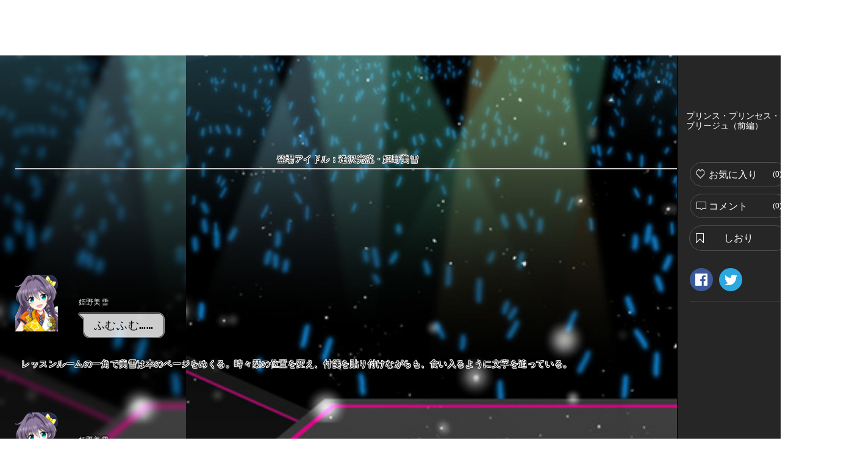

--- FILE ---
content_type: text/html; charset=utf-8
request_url: https://kakuzoo.net/creator/story/episode/51220
body_size: 10784
content:
<!DOCTYPE html>
<html lang="ja">

<head>
  <title>アイドリズムわくわくパック | プリンス・プリンセス・オブリージュ（前編） | ありあん | kakuzoo (旧:ストリエ)</title>
<meta name="description" content="アイドリズムを知る人も知らない人も、雰囲気で軽～く読んでくだいただければ！　とにかくアイドリズム二次創作を詰めこんでいます。" />
<meta name="keywords" content="アイドリズムわくわくパック,プリンス・プリンセス・オブリージュ（前編）,ありあん,kakuzoo,ストリエ,STORIE,小説,無料,ネット小説" />
<meta property="og:title" content="アイドリズムわくわくパック | プリンス・プリンセス・オブリージュ（前編） | ありあん | kakuzoo (旧:ストリエ)" />
<meta property="og:type" content="article" />
<meta property="og:description" content="アイドリズムを知る人も知らない人も、雰囲気で軽～く読んでくだいただければ！　とにかくアイドリズム二次創作を詰めこんでいます。" />
<meta property="og:url" content="https://kakuzoo.net/creator/story/episode/51220" />
<meta property="og:image" content="https://d1sd3kfouc32j6.cloudfront.net/illusts/ogp_episode/2021/0812/11/19/14/ogp_episode_54aeb22172bbac6d7d81aeca86b6a96d_xlarge.jpg?ts=20230708221142" />
<meta property="og:site_name" content="kakuzoo (旧:ストリエ)" />
<meta name="twitter:site" content="@kakuzoo_comic" />
<meta name="twitter:card" content="summary_large_image" />
<meta name="twitter:title" content="アイドリズムわくわくパック | プリンス・プリンセス・オブリージュ（前編） | ありあん | kakuzoo (旧:ストリエ)" />
<meta name="twitter:description" content="アイドリズムを知る人も知らない人も、雰囲気で軽～く読んでくだいただければ！　とにかくアイドリズム二次創作を詰めこんでいます。" />
<meta name="twitter:url" content="https://kakuzoo.net/creator/story/episode/51220" />
<meta name="twitter:image" content="https://d1sd3kfouc32j6.cloudfront.net/illusts/ogp_episode/2021/0812/11/19/14/ogp_episode_54aeb22172bbac6d7d81aeca86b6a96d_xlarge.jpg?ts=20230708221142" />

  <meta charset="UTF-8" />
  <meta http-equiv="X-UA-Compatible" content="IE=edge" />

  <script src="/assets/web/application-55d8d1d813009f240e0985d723f7a4a0b48e9d90664699d0190eda4a0cf723f0.js"></script>

<script src="/assets/web/contents/jquery.mousewheel-6b004b3f6cea6c702edcc5cf3847777b076eea5d69743cf5d13c9c57d7f7bb63.js"></script>
<script src="/assets/web/contents/jquery.mCustomScrollbar-641387c6ab8f90bf5614bd8299e199fc5f279e53906e40f9ce72c1903d5dd7d7.js"></script>
<script src="/assets/web/contents/storie.viewer-8d6f2f980a018b3c4313dd10f75d37ec7e6ab1c3225c0b6b5988959d05effc23.js"></script>

<script>
var view = new Viewer({
balloons:{
    "1": {
        "id": 1,
        "topleft_image_url": "https://kakuzoo.net/images/balloon/1_normal/balloon_1_01.png",
        "topright_image_url": "https://kakuzoo.net/images/balloon/1_normal/balloon_1_02.png",
        "bottomright_image_url": "https://kakuzoo.net/images/balloon/1_normal/balloon_1_03.png",
        "bottomleft_image_url": "https://kakuzoo.net/images/balloon/1_normal/balloon_1_04.png",
        "rightarrow_topleft_image_url": "https://kakuzoo.net/images/balloon/1_normal/balloon_1_05.png",
        "rightarrow_topright_image_url": "https://kakuzoo.net/images/balloon/1_normal/balloon_1_06.png",
        "top_image_url": "https://kakuzoo.net/images/balloon/1_normal/balloon_1_top.png",
        "right_image_url": "https://kakuzoo.net/images/balloon/1_normal/balloon_1_right.png",
        "bottom_image_url": "https://kakuzoo.net/images/balloon/1_normal/balloon_1_bottom.png",
        "left_image_url": "https://kakuzoo.net/images/balloon/1_normal/balloon_1_left.png",
        "pattern_width": 28,
        "pattern_height": 20,
        "background_color": "#FFFFFF",
        "background_opacity": 0.8,
        "background_color_rgba": "rgba(255,255,255,0.8)"
    },
    "2": {
        "id": 2,
        "topleft_image_url": "https://kakuzoo.net/images/balloon/2_feeling/balloon_2_01.png",
        "topright_image_url": "https://kakuzoo.net/images/balloon/2_feeling/balloon_2_02.png",
        "bottomright_image_url": "https://kakuzoo.net/images/balloon/2_feeling/balloon_2_03.png",
        "bottomleft_image_url": "https://kakuzoo.net/images/balloon/2_feeling/balloon_2_04.png",
        "rightarrow_topleft_image_url": "https://kakuzoo.net/images/balloon/2_feeling/balloon_2_05.png",
        "rightarrow_topright_image_url": "https://kakuzoo.net/images/balloon/2_feeling/balloon_2_06.png",
        "top_image_url": "https://kakuzoo.net/images/balloon/2_feeling/balloon_2_top.png",
        "right_image_url": "https://kakuzoo.net/images/balloon/2_feeling/balloon_2_right.png",
        "bottom_image_url": "https://kakuzoo.net/images/balloon/2_feeling/balloon_2_bottom.png",
        "left_image_url": "https://kakuzoo.net/images/balloon/2_feeling/balloon_2_left.png",
        "pattern_width": 28,
        "pattern_height": 20,
        "background_color": "#EEEEEE",
        "background_opacity": 0.7,
        "background_color_rgba": "rgba(238,238,238,0.7)"
    },
    "3": {
        "id": 3,
        "topleft_image_url": "https://kakuzoo.net/images/balloon/3_explosion/balloon_3_01.png",
        "topright_image_url": "https://kakuzoo.net/images/balloon/3_explosion/balloon_3_02.png",
        "bottomright_image_url": "https://kakuzoo.net/images/balloon/3_explosion/balloon_3_03.png",
        "bottomleft_image_url": "https://kakuzoo.net/images/balloon/3_explosion/balloon_3_04.png",
        "rightarrow_topleft_image_url": "https://kakuzoo.net/images/balloon/3_explosion/balloon_3_01.png",
        "rightarrow_topright_image_url": "https://kakuzoo.net/images/balloon/3_explosion/balloon_3_02.png",
        "top_image_url": "https://kakuzoo.net/images/balloon/3_explosion/balloon_3_top.png",
        "right_image_url": "https://kakuzoo.net/images/balloon/3_explosion/balloon_3_right.png",
        "bottom_image_url": "https://kakuzoo.net/images/balloon/3_explosion/balloon_3_bottom.png",
        "left_image_url": "https://kakuzoo.net/images/balloon/3_explosion/balloon_3_left.png",
        "pattern_width": 28,
        "pattern_height": 20,
        "background_color": "#FFFFFF",
        "background_opacity": 0.8,
        "background_color_rgba": "rgba(255,255,255,0.8)"
    },
    "4": {
        "id": 4,
        "topleft_image_url": "https://kakuzoo.net/images/balloon/4_cloud/balloon_4_01.png",
        "topright_image_url": "https://kakuzoo.net/images/balloon/4_cloud/balloon_4_02.png",
        "bottomright_image_url": "https://kakuzoo.net/images/balloon/4_cloud/balloon_4_03.png",
        "bottomleft_image_url": "https://kakuzoo.net/images/balloon/4_cloud/balloon_4_04.png",
        "rightarrow_topleft_image_url": "https://kakuzoo.net/images/balloon/4_cloud/balloon_4_05.png",
        "rightarrow_topright_image_url": "https://kakuzoo.net/images/balloon/4_cloud/balloon_4_06.png",
        "top_image_url": "https://kakuzoo.net/images/balloon/4_cloud/balloon_4_top.png",
        "right_image_url": "https://kakuzoo.net/images/balloon/4_cloud/balloon_4_right.png",
        "bottom_image_url": "https://kakuzoo.net/images/balloon/4_cloud/balloon_4_bottom.png",
        "left_image_url": "https://kakuzoo.net/images/balloon/4_cloud/balloon_4_left.png",
        "pattern_width": 28,
        "pattern_height": 20,
        "background_color": "#FFFFFF",
        "background_opacity": 0.7,
        "background_color_rgba": "rgba(255,255,255,0.7)"
    },
    "5": {
        "id": 5,
        "topleft_image_url": "https://kakuzoo.net/images/balloon/5_iquid/balloon_5_01.png",
        "topright_image_url": "https://kakuzoo.net/images/balloon/5_iquid/balloon_5_02.png",
        "bottomright_image_url": "https://kakuzoo.net/images/balloon/5_iquid/balloon_5_03.png",
        "bottomleft_image_url": "https://kakuzoo.net/images/balloon/5_iquid/balloon_5_04.png",
        "rightarrow_topleft_image_url": "https://kakuzoo.net/images/balloon/5_iquid/balloon_5_01.png",
        "rightarrow_topright_image_url": "https://kakuzoo.net/images/balloon/5_iquid/balloon_5_02.png",
        "top_image_url": "https://kakuzoo.net/images/balloon/5_iquid/balloon_5_top.png",
        "right_image_url": "https://kakuzoo.net/images/balloon/5_iquid/balloon_5_right.png",
        "bottom_image_url": "https://kakuzoo.net/images/balloon/5_iquid/balloon_5_bottom.png",
        "left_image_url": "https://kakuzoo.net/images/balloon/5_iquid/balloon_5_left.png",
        "pattern_width": 28,
        "pattern_height": 20,
        "background_color": "#DFFCFF",
        "background_opacity": 0.8,
        "background_color_rgba": "rgba(223,252,255,0.8)"
    },
    "6": {
        "id": 6,
        "topleft_image_url": "https://kakuzoo.net/images/balloon/6_emission/balloon_6_01.png",
        "topright_image_url": "https://kakuzoo.net/images/balloon/6_emission/balloon_6_02.png",
        "bottomright_image_url": "https://kakuzoo.net/images/balloon/6_emission/balloon_6_03.png",
        "bottomleft_image_url": "https://kakuzoo.net/images/balloon/6_emission/balloon_6_04.png",
        "rightarrow_topleft_image_url": "https://kakuzoo.net/images/balloon/6_emission/balloon_6_01.png",
        "rightarrow_topright_image_url": "https://kakuzoo.net/images/balloon/6_emission/balloon_6_02.png",
        "top_image_url": "https://kakuzoo.net/images/balloon/6_emission/balloon_6_top.png",
        "right_image_url": "https://kakuzoo.net/images/balloon/6_emission/balloon_6_right.png",
        "bottom_image_url": "https://kakuzoo.net/images/balloon/6_emission/balloon_6_bottom.png",
        "left_image_url": "https://kakuzoo.net/images/balloon/6_emission/balloon_6_left.png",
        "pattern_width": 28,
        "pattern_height": 20,
        "background_color": "#FFFFFF",
        "background_opacity": 0.7,
        "background_color_rgba": "rgba(255,255,255,0.7)"
    },
    "7": {
        "id": 7,
        "topleft_image_url": "https://kakuzoo.net/images/balloon/7_signal/balloon_7_01.png",
        "topright_image_url": "https://kakuzoo.net/images/balloon/7_signal/balloon_7_02.png",
        "bottomright_image_url": "https://kakuzoo.net/images/balloon/7_signal/balloon_7_03.png",
        "bottomleft_image_url": "https://kakuzoo.net/images/balloon/7_signal/balloon_7_04.png",
        "rightarrow_topleft_image_url": "https://kakuzoo.net/images/balloon/7_signal/balloon_7_05.png",
        "rightarrow_topright_image_url": "https://kakuzoo.net/images/balloon/7_signal/balloon_7_06.png",
        "top_image_url": "https://kakuzoo.net/images/balloon/7_signal/balloon_7_top.png",
        "right_image_url": "https://kakuzoo.net/images/balloon/7_signal/balloon_7_right.png",
        "bottom_image_url": "https://kakuzoo.net/images/balloon/7_signal/balloon_7_bottom.png",
        "left_image_url": "https://kakuzoo.net/images/balloon/7_signal/balloon_7_left.png",
        "pattern_width": 28,
        "pattern_height": 20,
        "background_color": "#FFFF7A",
        "background_opacity": 0.7,
        "background_color_rgba": "rgba(255,255,122,0.7)"
    },
    "8": {
        "id": 8,
        "topleft_image_url": "https://kakuzoo.net/images/balloon/8_toneorange/balloon_8_01.png",
        "topright_image_url": "https://kakuzoo.net/images/balloon/8_toneorange/balloon_8_02.png",
        "bottomright_image_url": "https://kakuzoo.net/images/balloon/8_toneorange/balloon_8_03.png",
        "bottomleft_image_url": "https://kakuzoo.net/images/balloon/8_toneorange/balloon_8_04.png",
        "rightarrow_topleft_image_url": "https://kakuzoo.net/images/balloon/8_toneorange/balloon_8_01.png",
        "rightarrow_topright_image_url": "https://kakuzoo.net/images/balloon/8_toneorange/balloon_8_02.png",
        "top_image_url": "https://kakuzoo.net/images/balloon/8_toneorange/balloon_8_top.png",
        "right_image_url": "https://kakuzoo.net/images/balloon/8_toneorange/balloon_8_right.png",
        "bottom_image_url": "https://kakuzoo.net/images/balloon/8_toneorange/balloon_8_bottom.png",
        "left_image_url": "https://kakuzoo.net/images/balloon/8_toneorange/balloon_8_left.png",
        "pattern_width": 28,
        "pattern_height": 20,
        "background_color": "#FFE6BE",
        "background_opacity": 0.7,
        "background_color_rgba": "rgba(255,230,190,0.7)"
    },
    "9": {
        "id": 9,
        "topleft_image_url": "https://kakuzoo.net/images/balloon/9_grunge/balloon_9_01.png",
        "topright_image_url": "https://kakuzoo.net/images/balloon/9_grunge/balloon_9_02.png",
        "bottomright_image_url": "https://kakuzoo.net/images/balloon/9_grunge/balloon_9_03.png",
        "bottomleft_image_url": "https://kakuzoo.net/images/balloon/9_grunge/balloon_9_04.png",
        "rightarrow_topleft_image_url": "https://kakuzoo.net/images/balloon/9_grunge/balloon_9_05.png",
        "rightarrow_topright_image_url": "https://kakuzoo.net/images/balloon/9_grunge/balloon_9_06.png",
        "top_image_url": "https://kakuzoo.net/images/balloon/9_grunge/balloon_9_top.png",
        "right_image_url": "https://kakuzoo.net/images/balloon/9_grunge/balloon_9_right.png",
        "bottom_image_url": "https://kakuzoo.net/images/balloon/9_grunge/balloon_9_bottom.png",
        "left_image_url": "https://kakuzoo.net/images/balloon/9_grunge/balloon_9_left.png",
        "pattern_width": 28,
        "pattern_height": 20,
        "background_color": "#A8A8A8",
        "background_opacity": 0.8,
        "background_color_rgba": "rgba(168,168,168,0.8)"
    },
    "10": {
        "id": 10,
        "topleft_image_url": "https://kakuzoo.net/images/balloon/10_roundness/balloon_10_01.png",
        "topright_image_url": "https://kakuzoo.net/images/balloon/10_roundness/balloon_10_02.png",
        "bottomright_image_url": "https://kakuzoo.net/images/balloon/10_roundness/balloon_10_03.png",
        "bottomleft_image_url": "https://kakuzoo.net/images/balloon/10_roundness/balloon_10_04.png",
        "rightarrow_topleft_image_url": "https://kakuzoo.net/images/balloon/10_roundness/balloon_10_01.png",
        "rightarrow_topright_image_url": "https://kakuzoo.net/images/balloon/10_roundness/balloon_10_02.png",
        "top_image_url": "https://kakuzoo.net/images/balloon/10_roundness/balloon_10_top.png",
        "right_image_url": "https://kakuzoo.net/images/balloon/10_roundness/balloon_10_right.png",
        "bottom_image_url": "https://kakuzoo.net/images/balloon/10_roundness/balloon_10_bottom.png",
        "left_image_url": "https://kakuzoo.net/images/balloon/10_roundness/balloon_10_left.png",
        "pattern_width": 28,
        "pattern_height": 20,
        "background_color": "#FFFFFF",
        "background_opacity": 0.8,
        "background_color_rgba": "rgba(255,255,255,0.8)"
    },
    "11": {
        "id": 11,
        "topleft_image_url": "https://kakuzoo.net/images/balloon/11_free/balloon_11_01.png",
        "topright_image_url": "https://kakuzoo.net/images/balloon/11_free/balloon_11_02.png",
        "bottomright_image_url": "https://kakuzoo.net/images/balloon/11_free/balloon_11_03.png",
        "bottomleft_image_url": "https://kakuzoo.net/images/balloon/11_free/balloon_11_04.png",
        "rightarrow_topleft_image_url": "https://kakuzoo.net/images/balloon/11_free/balloon_11_01.png",
        "rightarrow_topright_image_url": "https://kakuzoo.net/images/balloon/11_free/balloon_11_02.png",
        "top_image_url": "https://kakuzoo.net/images/balloon/11_free/balloon_11_top.png",
        "right_image_url": "https://kakuzoo.net/images/balloon/11_free/balloon_11_right.png",
        "bottom_image_url": "https://kakuzoo.net/images/balloon/11_free/balloon_11_bottom.png",
        "left_image_url": "https://kakuzoo.net/images/balloon/11_free/balloon_11_left.png",
        "pattern_width": 28,
        "pattern_height": 20,
        "background_color": "#B8B8B8",
        "background_opacity": 0.5,
        "background_color_rgba": "rgba(184,184,184,0.5)"
    },
    "12": {
        "id": 12,
        "topleft_image_url": "https://kakuzoo.net/images/balloon/12_polygon/balloon_12_01.png",
        "topright_image_url": "https://kakuzoo.net/images/balloon/12_polygon/balloon_12_02.png",
        "bottomright_image_url": "https://kakuzoo.net/images/balloon/12_polygon/balloon_12_03.png",
        "bottomleft_image_url": "https://kakuzoo.net/images/balloon/12_polygon/balloon_12_04.png",
        "rightarrow_topleft_image_url": "https://kakuzoo.net/images/balloon/12_polygon/balloon_12_05.png",
        "rightarrow_topright_image_url": "https://kakuzoo.net/images/balloon/12_polygon/balloon_12_06.png",
        "top_image_url": "https://kakuzoo.net/images/balloon/12_polygon/balloon_12_top.png",
        "right_image_url": "https://kakuzoo.net/images/balloon/12_polygon/balloon_12_right.png",
        "bottom_image_url": "https://kakuzoo.net/images/balloon/12_polygon/balloon_12_bottom.png",
        "left_image_url": "https://kakuzoo.net/images/balloon/12_polygon/balloon_12_left.png",
        "pattern_width": 28,
        "pattern_height": 20,
        "background_color": "#DBB771",
        "background_opacity": 0.7,
        "background_color_rgba": "rgba(216,183,113,0.7)"
    },
    "13": {
        "id": 13,
        "topleft_image_url": "https://kakuzoo.net/images/balloon/13_brokenline/balloon_13_01.png",
        "topright_image_url": "https://kakuzoo.net/images/balloon/13_brokenline/balloon_13_02.png",
        "bottomright_image_url": "https://kakuzoo.net/images/balloon/13_brokenline/balloon_13_03.png",
        "bottomleft_image_url": "https://kakuzoo.net/images/balloon/13_brokenline/balloon_13_04.png",
        "rightarrow_topleft_image_url": "https://kakuzoo.net/images/balloon/13_brokenline/balloon_13_05.png",
        "rightarrow_topright_image_url": "https://kakuzoo.net/images/balloon/13_brokenline/balloon_13_06.png",
        "top_image_url": "https://kakuzoo.net/images/balloon/13_brokenline/balloon_13_top.png",
        "right_image_url": "https://kakuzoo.net/images/balloon/13_brokenline/balloon_13_right.png",
        "bottom_image_url": "https://kakuzoo.net/images/balloon/13_brokenline/balloon_13_bottom.png",
        "left_image_url": "https://kakuzoo.net/images/balloon/13_brokenline/balloon_13_left.png",
        "pattern_width": 28,
        "pattern_height": 20,
        "background_color": "#DFFCFF",
        "background_opacity": 0.8,
        "background_color_rgba": "rgba(223,252,255,0.8)"
    }
},
bookmark:null});

</script>

  
  <link rel="stylesheet" href="/assets/web/application-96056d43838f4618d984a7b99f169f1f0afe72ead2a7c36ea37d13a3a97630f2.css" media="all" />
  <link rel="stylesheet" href="/assets/web/contents/jquery.mCustomScrollbar-7bc12642b284f7a85f11db2a39c45b7f868727e2beadb6c5af61477450ad7d95.css" media="all" />

  
  <meta name="csrf-param" content="authenticity_token" />
<meta name="csrf-token" content="fEQXSA837ABzH_QeCBXQv665JJp-egwDrYoIhrKbfhP-KNBQNa4uga3QE0__tvnDaYorJLholN9fPj25ysP-yw" />
</head>

<body class="">
  <div class="services_modal">
  <div class="close_touch_area">
    
  </div>
  <div class="services_menu">
    <div class="close">
      <a class="js-hover close_btn" href="#">
        <div class="icon_menu_wrapper">
          <img src="/images/generator/btn_cancel2_off.png">
          <p>閉じる</p>
        </div>
</a>    </div>
    <div class="header">
      <div class="header_logo">
        <a href="/">
          <div class="header_logo_inner">
            <div class=header_logo_image>
              <img src="/images/new_logo.png" alt="kakuzoo">
            </div>
          </div>
        </a>
      </div>
    </div>
    <div class="services_body">
      <div class="services_body_inner">

        <div class="left_content icons">
          <div class="header_icon_menu">
            <a class="js-hover" href="/search">
              <div class="icon_menu_wrapper">
                <img class="icon_image" src="/images/generator/btn_icon_search_off.png">
                <p>検索</p>
              </div>
</a>          </div>

            <div class="header_icon_menu header_login">
              <a class="js-hover" href="/login">
                <div class="icon_menu_wrapper">
                  <img class="icon_image" src="/images/header_btn_mypage_off.png">
                  <p>ログイン/会員登録</p>
                </div>
</a>            </div>
        </div>
        <div class="left_content box_menu">
          <div class="box_menu_head">
            <p>
              <span class="icon"><img src="/images/header/icon_read.png" width="24" height="24"></span>
              <span class="label">よむ</span>
            </p>
          </div>
          <ul class="box_menu_list">
            <li><a href="/creator/story">
              <p>チャット<br><span>をよむ</span></p>
            </a></li>
            <li><a href="/creator/text_stories">
              <p>テキスト<br><span>をよむ</span></p>
            </a></li>
            <li><a href="/creator/comics">
              <p>マンガ<br><span>をよむ</span></p>
            </a></li>
            <li><a href="/creator/illustration">
              <p>イラスト<br><span>をみる</span></p>
            </a></li>
          </ul>
        </div>
        <div class="left_content box_menu">
          <div class="box_menu_head box_menu_red">
            <p>
              <span class="icon"><img src="/images/header/icon_make.png" width="24" height="24"></span>
              <span class="label">かく</span>
            </p>
          </div>
          <ul class="box_menu_list box_menu_red">
            <li><a href="/mypage/story">
              <p>チャット<br><span>をかく</span></p>
            </a></li>
            <li><a href="/mypage/text_stories">
              <p>テキスト<br><span>をかく</span></p>
            </a></li>
            <li><a href="/mypage/comics">
              <p>マンガ<br><span>をかく</span></p>
            </a></li>
            <li><a href="/mypage/illustration">
              <p>イラスト<br><span>をかく</span></p>
            </a></li>
          </ul>
        </div>
        <hr color="#eee">
        <div class="left_content terms">
          <a href="/terms">利用規約</a>
        </div>
        <div class="left_content privacy">
          <a href="/privacy">プライバシーポリシー</a>
        </div>
        <div class="left_content help">
          <a href="/help">ヘルプ</a>
        </div>
        <div class="left_content inquiry">
          <a href="/inquiry">お問い合わせ</a>
        </div>
        <div class="left_content">
          <img src="https://static.wixstatic.com/media/2a9435_984d976a0e4b43549fb8f63a2b1b7b45~mv2.png/v1/fill/w_264,h_88,al_c,lg_1/2a9435_984d976a0e4b43549fb8f63a2b1b7b45~mv2.png" />
        </div>
      </div>
    </div>
  </div>
</div>



<header id="header" class="nav_header movable ">
  <div class="inner">
    <div class="header_logo">
      <a href="/">
        <div class="header_logo_inner">
          <div class=header_logo_image>
            <img src="/images/new_logo.png" alt="kakuzoo">
          </div>
        </div>
      </a>
    </div>

    <div class="box_menu_2">
      <a href="/top/story_author">
        <div class="box_menu_2_head">
          <span class="icon"><img src="/images/header/icon_write_document.png"></span>
        </div>
        <div class="box_menu_2_body">
          <p>
            原作者<br>
            TOPページ
          </p>
        </div>
</a>    </div>
    <div class="box_menu_2 blue">
      <a href="/top/comic_artist">
        <div class="box_menu_2_head">
          <span class="icon"><img src="/images/header/icon_write_comic.png"></span>
        </div>
        <div class="box_menu_2_body">
          <p>
            マンガ家<br>
            TOPページ
          </p>
        </div>
</a>    </div>
    <div class="box_menu_2 red">
      <a href="/creator/comics">
        <div class="box_menu_2_head">
          <span class="icon"><img src="/images/header/icon_read_comic.png"></span>
        </div>
        <div class="box_menu_2_body">
          <p>
            マンガ読者<br>
            TOPページ
          </p>
        </div>
</a>    </div>

    <div class="header_icon_menu header_services header_notification" style="padding-top: 5px;">
      <a class="js-hover service_menu_toggle_btn" href="#">
        <div class="icon_menu_wrapper">
          <img class="icon_image" src="/images/header/icon_hamburger_menu.png">
          
          <p>メニュー</p>
        </div>
</a>    </div>
  </div>

  <div class="story_top">
    <a
      href="/creator/story/16659">アイドリズムわくわくパックのストーリーへ戻る</a>
  </div>
</header>


  <div id="contents">
<input type="hidden" id="api-story-id" value="16659">
<input type="hidden" id="api-episode-id" value="51220">
<input type="hidden" id="api-episode-version" value="15">
<input type="hidden" id="api-official" value="0">

<div id="viewer" class="storyPage movable">

<div class="body">
<div class="left">

<div id="bglist_blur" class="bglist">
<div class="bg" data-transition="cross_dissolve">
<div style="background-image:url(https://d1sd3kfouc32j6.cloudfront.net/illusts/scenes/2015/1204/10/54/30/scenes_e92288a40d29fa23a4c02d5d890e1c48_blur_large.jpg?ts=20151222170018);"></div>
</div>
<div class="bg" data-transition="cross_dissolve">
<div style="background-image:url(https://d1sd3kfouc32j6.cloudfront.net/illusts/scenes/2015/1208/01/07/58/scenes_fb594795218f0a6fd0d83ccd5d6b2374_blur_large.jpg?ts=20151222170018);"></div>
</div>
<div class="bg" data-transition="cross_dissolve">
<div style="background-image:url(https://d1sd3kfouc32j6.cloudfront.net/illusts/scenes/2015/1208/01/07/58/scenes_fb594795218f0a6fd0d83ccd5d6b2374_dark-blur_large.jpg?ts=20151222170018);"></div>
</div>
<div class="bg" data-transition="cross_dissolve">
<div style="background-image:url(https://d1sd3kfouc32j6.cloudfront.net/illusts/scenes/2015/1208/01/07/58/scenes_fb594795218f0a6fd0d83ccd5d6b2374_blur_large.jpg?ts=20151222170018);"></div>
</div>
<div class="bg" data-transition="cross_dissolve">
<div style="background-image:url(https://d1sd3kfouc32j6.cloudfront.net/illusts/scenes/2015/1208/01/07/58/scenes_fb594795218f0a6fd0d83ccd5d6b2374_dark-blur_large.jpg?ts=20151222170018);"></div>
</div>
<div class="bg" data-transition="cross_dissolve">
<div style="background-image:url(https://d1sd3kfouc32j6.cloudfront.net/illusts/scenes/2015/1208/01/07/58/scenes_fb594795218f0a6fd0d83ccd5d6b2374_blur_large.jpg?ts=20151222170018);"></div>
</div>
</div><!-- /bglist_blur -->

<div id="bglist" class="bglist">
<div class="bg" data-transition="cross_dissolve">
<div style="background-image:url(https://d1sd3kfouc32j6.cloudfront.net/illusts/scenes/2015/1204/10/54/30/scenes_e92288a40d29fa23a4c02d5d890e1c48_none_large.jpg?ts=20151222170018);"></div>
</div>
<div class="bg" data-transition="cross_dissolve">
<div style="background-image:url(https://d1sd3kfouc32j6.cloudfront.net/illusts/scenes/2015/1208/01/07/58/scenes_fb594795218f0a6fd0d83ccd5d6b2374_none_large.jpg?ts=20151222170018);"></div>
</div>
<div class="bg" data-transition="cross_dissolve">
<div style="background-image:url(https://d1sd3kfouc32j6.cloudfront.net/illusts/scenes/2015/1208/01/07/58/scenes_fb594795218f0a6fd0d83ccd5d6b2374_dark_large.jpg?ts=20151222170018);"></div>
</div>
<div class="bg" data-transition="cross_dissolve">
<div style="background-image:url(https://d1sd3kfouc32j6.cloudfront.net/illusts/scenes/2015/1208/01/07/58/scenes_fb594795218f0a6fd0d83ccd5d6b2374_none_large.jpg?ts=20151222170018);"></div>
</div>
<div class="bg" data-transition="cross_dissolve">
<div style="background-image:url(https://d1sd3kfouc32j6.cloudfront.net/illusts/scenes/2015/1208/01/07/58/scenes_fb594795218f0a6fd0d83ccd5d6b2374_dark-blur_large.jpg?ts=20151222170018);"></div>
</div>
<div class="bg" data-transition="cross_dissolve">
<div style="background-image:url(https://d1sd3kfouc32j6.cloudfront.net/illusts/scenes/2015/1208/01/07/58/scenes_fb594795218f0a6fd0d83ccd5d6b2374_none_large.jpg?ts=20151222170018);"></div>
</div>
</div><!-- /bglist -->

<div class="inner js-scroll">

<div class="bg_baneer">
<div class="bannerwrap left">
<!--      Fluct グループ名「STORIE：160x600（PCビューア左正式版）」      -->
<script type="text/javascript" src="https://s.sh.adingo.jp/?G=1000034109&guid=ON"></script>
<!--      Fluct ユニット名「STORIE：160x600（PCビューア左正式版）」     -->
<script type="text/javascript">
//<![CDATA[
if(typeof(adingoFluct)!="undefined") adingoFluct.showAd('1000052942');
//]]>
</script>

</div><!-- /bannerwrap -->

<div class="bannerwrap right">
<!--      Fluct グループ名「STORIE：160x600（PCビューア右正式版）」      -->
<script type="text/javascript" src="https://s.sh.adingo.jp/?G=1000034110&guid=ON"></script>
<!--      Fluct ユニット名「STORIE：160x600（PCビューア右正式版）」     -->
<script type="text/javascript">
//<![CDATA[
if(typeof(adingoFluct)!="undefined") adingoFluct.showAd('1000052943');
//]]>
</script>

</div><!-- /bannerwrap -->
</div><!--/bgbaneer-->

<div class="wrap">

<div id="cellwrap">

<div class="section">
<div class="blockwrap">
<div class="block fcl">

</div><!--/block-->
</div><!--/blockwrap-->
<div class="blockwrap">
<div class="block fcl">

<div class="none"></div>

</div><!--/block-->
</div><!--/blockwrap-->
<div class="blockwrap">
<div class="block fcl">

<div class="text" data-align="center" data-size="medium" data-weight="normal" data-shadow="white" style="color:#000000; background-image: url(https://kakuzoo.net/images/line/viewew_line_05.png);">
<p>登場アイドル：逢沢光流・姫野美雪</p>
</div>

</div><!--/block-->
</div><!--/blockwrap-->
<div class="blockwrap">
<div class="block fcl">

<div class="none"></div>

</div><!--/block-->
</div><!--/blockwrap-->
<div class="blockwrap">
<div class="block fcl">

<div class="none"></div>

</div><!--/block-->
</div><!--/blockwrap-->
</div><!-- /section -->
<div class="section">
<div class="blockwrap">
<div class="block fcl">

</div><!--/block-->
</div><!--/blockwrap-->
<div class="blockwrap">
<div class="block fcl">

<div class="none"></div>

</div><!--/block-->
</div><!--/blockwrap-->
<div class="blockwrap">
<div class="block fcl">

<div class="character" data-align="left"><img src="https://d1sd3kfouc32j6.cloudfront.net/illusts/characters/2015/1208/16/17/33/characters_026c20f179593697e6f1a533e1e9f50b_5_small.png?ts=20151222160019" alt=""></div>
<div class="serif" data-size="medium" data-balloon_id="1" style="color:#000000;">
<span class="name">姫野美雪</span>
<div class="ballonwrap">
<div class="top">
<div class="left"><img src="https://kakuzoo.net/images/balloon/1_normal/balloon_1_01.png" alt=""></div>
<div class="center" style="background-image:url(https://kakuzoo.net/images/balloon/1_normal/balloon_1_top.png)"></div>
<div class="right"><img src="https://kakuzoo.net/images/balloon/1_normal/balloon_1_02.png" alt=""></div>
</div><!-- /top -->
<div class="middle">
<div class="left" style="background-image:url(https://kakuzoo.net/images/balloon/1_normal/balloon_1_left.png)"></div>
<div class="center" style="background-color: rgba(255,255,255,0.8);">
<p>ふむふむ……</p>
</div>
<div class="right" style="background-image:url(https://kakuzoo.net/images/balloon/1_normal/balloon_1_right.png)"></div>
</div><!-- /middle -->
<div class="bottom">
<div class="left"><img src="https://kakuzoo.net/images/balloon/1_normal/balloon_1_04.png" alt=""></div>
<div class="center" style="background-image:url(https://kakuzoo.net/images/balloon/1_normal/balloon_1_bottom.png)"></div>
<div class="right"><img src="https://kakuzoo.net/images/balloon/1_normal/balloon_1_03.png" alt=""></div>
</div><!-- /bottom -->
</div><!-- /balloonwrap -->
</div>

</div><!--/block-->
</div><!--/blockwrap-->
<div class="blockwrap">
<div class="block fcl">

<div class="text" data-align="left" data-size="medium" data-weight="normal" data-shadow="white" style="color:#000000;">
<p>レッスンルームの一角で美雪は本のページをめくる。時々栞の位置を変え、付箋を貼り付けながらも、食い入るように文字を追っている。</p>
</div>

</div><!--/block-->
</div><!--/blockwrap-->
<div class="blockwrap">
<div class="block fcl">

<div class="none"></div>

</div><!--/block-->
</div><!--/blockwrap-->
<div class="blockwrap">
<div class="block fcl">

<div class="character" data-align="left"><img src="https://d1sd3kfouc32j6.cloudfront.net/illusts/characters/2015/1208/16/17/33/characters_026c20f179593697e6f1a533e1e9f50b_5_small.png?ts=20151222160019" alt=""></div>
<div class="serif" data-size="medium" data-balloon_id="1" style="color:#000000;">
<span class="name">姫野美雪</span>
<div class="ballonwrap">
<div class="top">
<div class="left"><img src="https://kakuzoo.net/images/balloon/1_normal/balloon_1_01.png" alt=""></div>
<div class="center" style="background-image:url(https://kakuzoo.net/images/balloon/1_normal/balloon_1_top.png)"></div>
<div class="right"><img src="https://kakuzoo.net/images/balloon/1_normal/balloon_1_02.png" alt=""></div>
</div><!-- /top -->
<div class="middle">
<div class="left" style="background-image:url(https://kakuzoo.net/images/balloon/1_normal/balloon_1_left.png)"></div>
<div class="center" style="background-color: rgba(255,255,255,0.8);">
<p>中盤で王子様が葛藤するシーンは今回のドラマではカットされているんだね<br />なるほど……</p>
</div>
<div class="right" style="background-image:url(https://kakuzoo.net/images/balloon/1_normal/balloon_1_right.png)"></div>
</div><!-- /middle -->
<div class="bottom">
<div class="left"><img src="https://kakuzoo.net/images/balloon/1_normal/balloon_1_04.png" alt=""></div>
<div class="center" style="background-image:url(https://kakuzoo.net/images/balloon/1_normal/balloon_1_bottom.png)"></div>
<div class="right"><img src="https://kakuzoo.net/images/balloon/1_normal/balloon_1_03.png" alt=""></div>
</div><!-- /bottom -->
</div><!-- /balloonwrap -->
</div>

</div><!--/block-->
</div><!--/blockwrap-->
<div class="blockwrap">
<div class="block fcl">

<div class="text" data-align="left" data-size="medium" data-weight="normal" data-shadow="white" style="color:#000000;">
<p>演技指導の担当スタッフは時間ぴったりにやってくるだろうから、美雪が床に足を伸ばして座っていても部屋は広々としている。</p>
</div>

</div><!--/block-->
</div><!--/blockwrap-->
<div class="blockwrap">
<div class="block fcl">

<div class="none"></div>

</div><!--/block-->
</div><!--/blockwrap-->
<div class="blockwrap">
<div class="block fcl">

<div class="text" data-align="left" data-size="medium" data-weight="normal" data-shadow="white" style="color:#000000;">
<p>時々驚いた顔で前のページを捲ってみる。余韻に浸るように目を閉じてじっとしてみる。<br />年相応の仕草は『国民的アイドル』という呼称にそぐわない幼さだ。</p>
</div>

</div><!--/block-->
</div><!--/blockwrap-->
<div class="blockwrap">
<div class="block fcl">

<div class="text" data-align="left" data-size="medium" data-weight="normal" data-shadow="white" style="color:#000000;">
<p>もちろん、そんな少女の等身大の姿は部屋の大きな鏡に映るのみだった。</p>
</div>

</div><!--/block-->
</div><!--/blockwrap-->
<div class="blockwrap">
<div class="block fcl">

<div class="none"></div>

</div><!--/block-->
</div><!--/blockwrap-->
<div class="blockwrap">
<div class="block fcl">

<div class="none"></div>

</div><!--/block-->
</div><!--/blockwrap-->
<div class="blockwrap">
<div class="block fcl">

<div class="text" data-align="left" data-size="medium" data-weight="normal" data-shadow="white" style="color:#000000;">
<p>やがて、栞があとがきのページに辿り着いた頃……</p>
</div>

</div><!--/block-->
</div><!--/blockwrap-->
<div class="blockwrap">
<div class="block fcl">

<div class="none"></div>

</div><!--/block-->
</div><!--/blockwrap-->
<div class="blockwrap">
<div class="block fcl">

<div class="none"></div>

</div><!--/block-->
</div><!--/blockwrap-->
<div class="blockwrap">
<div class="block fcl">

<div class="character" data-align="right"><img src="https://d1sd3kfouc32j6.cloudfront.net/illusts/characters/2015/1208/16/03/30/characters_5bc77550bd2d3265945662749b9a144b_6_small.png?ts=20151222160016" alt=""></div>
<div class="serif" data-size="medium" data-balloon_id="1" style="color:#000000;">
<span class="name">逢沢光流</span>
<div class="ballonwrap">
<div class="top">
<div class="left"><img src="https://kakuzoo.net/images/balloon/1_normal/balloon_1_05.png" alt=""></div>
<div class="center" style="background-image:url(https://kakuzoo.net/images/balloon/1_normal/balloon_1_top.png)"></div>
<div class="right"><img src="https://kakuzoo.net/images/balloon/1_normal/balloon_1_06.png" alt=""></div>
</div><!-- /top -->
<div class="middle">
<div class="left" style="background-image:url(https://kakuzoo.net/images/balloon/1_normal/balloon_1_left.png)"></div>
<div class="center" style="background-color: rgba(255,255,255,0.8);">
<p>お疲れ様でーす！</p>
</div>
<div class="right" style="background-image:url(https://kakuzoo.net/images/balloon/1_normal/balloon_1_right.png)"></div>
</div><!-- /middle -->
<div class="bottom">
<div class="left"><img src="https://kakuzoo.net/images/balloon/1_normal/balloon_1_04.png" alt=""></div>
<div class="center" style="background-image:url(https://kakuzoo.net/images/balloon/1_normal/balloon_1_bottom.png)"></div>
<div class="right"><img src="https://kakuzoo.net/images/balloon/1_normal/balloon_1_03.png" alt=""></div>
</div><!-- /bottom -->
</div><!-- /balloonwrap -->
</div>

</div><!--/block-->
</div><!--/blockwrap-->
<div class="blockwrap">
<div class="block fcl">

<div class="character" data-align="left"><img src="https://d1sd3kfouc32j6.cloudfront.net/illusts/characters/2015/1208/16/17/33/characters_026c20f179593697e6f1a533e1e9f50b_5_small.png?ts=20151222160019" alt=""></div>
<div class="serif" data-size="medium" data-balloon_id="1" style="color:#000000;">
<span class="name">姫野美雪</span>
<div class="ballonwrap">
<div class="top">
<div class="left"><img src="https://kakuzoo.net/images/balloon/1_normal/balloon_1_01.png" alt=""></div>
<div class="center" style="background-image:url(https://kakuzoo.net/images/balloon/1_normal/balloon_1_top.png)"></div>
<div class="right"><img src="https://kakuzoo.net/images/balloon/1_normal/balloon_1_02.png" alt=""></div>
</div><!-- /top -->
<div class="middle">
<div class="left" style="background-image:url(https://kakuzoo.net/images/balloon/1_normal/balloon_1_left.png)"></div>
<div class="center" style="background-color: rgba(255,255,255,0.8);">
<p>光流さん　こんにちは<br />顔合わせ以来ですね</p>
</div>
<div class="right" style="background-image:url(https://kakuzoo.net/images/balloon/1_normal/balloon_1_right.png)"></div>
</div><!-- /middle -->
<div class="bottom">
<div class="left"><img src="https://kakuzoo.net/images/balloon/1_normal/balloon_1_04.png" alt=""></div>
<div class="center" style="background-image:url(https://kakuzoo.net/images/balloon/1_normal/balloon_1_bottom.png)"></div>
<div class="right"><img src="https://kakuzoo.net/images/balloon/1_normal/balloon_1_03.png" alt=""></div>
</div><!-- /bottom -->
</div><!-- /balloonwrap -->
</div>

</div><!--/block-->
</div><!--/blockwrap-->
<div class="blockwrap">
<div class="block fcl">

<div class="character" data-align="right"><img src="https://d1sd3kfouc32j6.cloudfront.net/illusts/characters/2015/1208/16/03/30/characters_5bc77550bd2d3265945662749b9a144b_6_small.png?ts=20151222160016" alt=""></div>
<div class="serif" data-size="medium" data-balloon_id="1" style="color:#000000;">
<span class="name">逢沢光流</span>
<div class="ballonwrap">
<div class="top">
<div class="left"><img src="https://kakuzoo.net/images/balloon/1_normal/balloon_1_05.png" alt=""></div>
<div class="center" style="background-image:url(https://kakuzoo.net/images/balloon/1_normal/balloon_1_top.png)"></div>
<div class="right"><img src="https://kakuzoo.net/images/balloon/1_normal/balloon_1_06.png" alt=""></div>
</div><!-- /top -->
<div class="middle">
<div class="left" style="background-image:url(https://kakuzoo.net/images/balloon/1_normal/balloon_1_left.png)"></div>
<div class="center" style="background-color: rgba(255,255,255,0.8);">
<p>やぁ美雪ちゃん　早いね <br />となりに座っても大丈夫かな？ </p>
</div>
<div class="right" style="background-image:url(https://kakuzoo.net/images/balloon/1_normal/balloon_1_right.png)"></div>
</div><!-- /middle -->
<div class="bottom">
<div class="left"><img src="https://kakuzoo.net/images/balloon/1_normal/balloon_1_04.png" alt=""></div>
<div class="center" style="background-image:url(https://kakuzoo.net/images/balloon/1_normal/balloon_1_bottom.png)"></div>
<div class="right"><img src="https://kakuzoo.net/images/balloon/1_normal/balloon_1_03.png" alt=""></div>
</div><!-- /bottom -->
</div><!-- /balloonwrap -->
</div>

</div><!--/block-->
</div><!--/blockwrap-->
<div class="blockwrap">
<div class="block fcl">

<div class="character" data-align="left"><img src="https://d1sd3kfouc32j6.cloudfront.net/illusts/characters/2015/1208/16/17/33/characters_026c20f179593697e6f1a533e1e9f50b_5_small.png?ts=20151222160019" alt=""></div>
<div class="serif" data-size="medium" data-balloon_id="1" style="color:#000000;">
<span class="name">姫野美雪</span>
<div class="ballonwrap">
<div class="top">
<div class="left"><img src="https://kakuzoo.net/images/balloon/1_normal/balloon_1_01.png" alt=""></div>
<div class="center" style="background-image:url(https://kakuzoo.net/images/balloon/1_normal/balloon_1_top.png)"></div>
<div class="right"><img src="https://kakuzoo.net/images/balloon/1_normal/balloon_1_02.png" alt=""></div>
</div><!-- /top -->
<div class="middle">
<div class="left" style="background-image:url(https://kakuzoo.net/images/balloon/1_normal/balloon_1_left.png)"></div>
<div class="center" style="background-color: rgba(255,255,255,0.8);">
<p>もちろんです　どうぞ！</p>
</div>
<div class="right" style="background-image:url(https://kakuzoo.net/images/balloon/1_normal/balloon_1_right.png)"></div>
</div><!-- /middle -->
<div class="bottom">
<div class="left"><img src="https://kakuzoo.net/images/balloon/1_normal/balloon_1_04.png" alt=""></div>
<div class="center" style="background-image:url(https://kakuzoo.net/images/balloon/1_normal/balloon_1_bottom.png)"></div>
<div class="right"><img src="https://kakuzoo.net/images/balloon/1_normal/balloon_1_03.png" alt=""></div>
</div><!-- /bottom -->
</div><!-- /balloonwrap -->
</div>

</div><!--/block-->
</div><!--/blockwrap-->
<div class="blockwrap">
<div class="block fcl">

<div class="character" data-align="right"><img src="https://d1sd3kfouc32j6.cloudfront.net/illusts/characters/2015/1208/16/03/30/characters_5bc77550bd2d3265945662749b9a144b_6_small.png?ts=20151222160016" alt=""></div>
<div class="serif" data-size="medium" data-balloon_id="1" style="color:#000000;">
<span class="name">逢沢光流</span>
<div class="ballonwrap">
<div class="top">
<div class="left"><img src="https://kakuzoo.net/images/balloon/1_normal/balloon_1_05.png" alt=""></div>
<div class="center" style="background-image:url(https://kakuzoo.net/images/balloon/1_normal/balloon_1_top.png)"></div>
<div class="right"><img src="https://kakuzoo.net/images/balloon/1_normal/balloon_1_06.png" alt=""></div>
</div><!-- /top -->
<div class="middle">
<div class="left" style="background-image:url(https://kakuzoo.net/images/balloon/1_normal/balloon_1_left.png)"></div>
<div class="center" style="background-color: rgba(255,255,255,0.8);">
<p>読書の邪魔じゃなきゃいいんだけどさ　その本はどんな話なの？</p>
</div>
<div class="right" style="background-image:url(https://kakuzoo.net/images/balloon/1_normal/balloon_1_right.png)"></div>
</div><!-- /middle -->
<div class="bottom">
<div class="left"><img src="https://kakuzoo.net/images/balloon/1_normal/balloon_1_04.png" alt=""></div>
<div class="center" style="background-image:url(https://kakuzoo.net/images/balloon/1_normal/balloon_1_bottom.png)"></div>
<div class="right"><img src="https://kakuzoo.net/images/balloon/1_normal/balloon_1_03.png" alt=""></div>
</div><!-- /bottom -->
</div><!-- /balloonwrap -->
</div>

</div><!--/block-->
</div><!--/blockwrap-->
<div class="blockwrap">
<div class="block fcl">

<div class="character" data-align="left"><img src="https://d1sd3kfouc32j6.cloudfront.net/illusts/characters/2015/1208/16/17/33/characters_026c20f179593697e6f1a533e1e9f50b_5_small.png?ts=20151222160019" alt=""></div>
<div class="serif" data-size="medium" data-balloon_id="1" style="color:#000000;">
<span class="name">姫野美雪</span>
<div class="ballonwrap">
<div class="top">
<div class="left"><img src="https://kakuzoo.net/images/balloon/1_normal/balloon_1_01.png" alt=""></div>
<div class="center" style="background-image:url(https://kakuzoo.net/images/balloon/1_normal/balloon_1_top.png)"></div>
<div class="right"><img src="https://kakuzoo.net/images/balloon/1_normal/balloon_1_02.png" alt=""></div>
</div><!-- /top -->
<div class="middle">
<div class="left" style="background-image:url(https://kakuzoo.net/images/balloon/1_normal/balloon_1_left.png)"></div>
<div class="center" style="background-color: rgba(255,255,255,0.8);">
<p>今回演じるドラマの原作です<br />プロデューサーにおねだりして買ってもらっちゃいました</p>
</div>
<div class="right" style="background-image:url(https://kakuzoo.net/images/balloon/1_normal/balloon_1_right.png)"></div>
</div><!-- /middle -->
<div class="bottom">
<div class="left"><img src="https://kakuzoo.net/images/balloon/1_normal/balloon_1_04.png" alt=""></div>
<div class="center" style="background-image:url(https://kakuzoo.net/images/balloon/1_normal/balloon_1_bottom.png)"></div>
<div class="right"><img src="https://kakuzoo.net/images/balloon/1_normal/balloon_1_03.png" alt=""></div>
</div><!-- /bottom -->
</div><!-- /balloonwrap -->
</div>

</div><!--/block-->
</div><!--/blockwrap-->
<div class="blockwrap">
<div class="block fcl">

<div class="character" data-align="right"><img src="https://d1sd3kfouc32j6.cloudfront.net/illusts/characters/2015/1208/16/03/30/characters_5bc77550bd2d3265945662749b9a144b_6_small.png?ts=20151222160016" alt=""></div>
<div class="serif" data-size="medium" data-balloon_id="1" style="color:#000000;">
<span class="name">逢沢光流</span>
<div class="ballonwrap">
<div class="top">
<div class="left"><img src="https://kakuzoo.net/images/balloon/1_normal/balloon_1_05.png" alt=""></div>
<div class="center" style="background-image:url(https://kakuzoo.net/images/balloon/1_normal/balloon_1_top.png)"></div>
<div class="right"><img src="https://kakuzoo.net/images/balloon/1_normal/balloon_1_06.png" alt=""></div>
</div><!-- /top -->
<div class="middle">
<div class="left" style="background-image:url(https://kakuzoo.net/images/balloon/1_normal/balloon_1_left.png)"></div>
<div class="center" style="background-color: rgba(255,255,255,0.8);">
<p>へぇ！ 役作りのためなのかな？ </p>
</div>
<div class="right" style="background-image:url(https://kakuzoo.net/images/balloon/1_normal/balloon_1_right.png)"></div>
</div><!-- /middle -->
<div class="bottom">
<div class="left"><img src="https://kakuzoo.net/images/balloon/1_normal/balloon_1_04.png" alt=""></div>
<div class="center" style="background-image:url(https://kakuzoo.net/images/balloon/1_normal/balloon_1_bottom.png)"></div>
<div class="right"><img src="https://kakuzoo.net/images/balloon/1_normal/balloon_1_03.png" alt=""></div>
</div><!-- /bottom -->
</div><!-- /balloonwrap -->
</div>

</div><!--/block-->
</div><!--/blockwrap-->
<div class="blockwrap">
<div class="block fcl">

<div class="character" data-align="left"><img src="https://d1sd3kfouc32j6.cloudfront.net/illusts/characters/2015/1208/16/17/33/characters_026c20f179593697e6f1a533e1e9f50b_5_small.png?ts=20151222160019" alt=""></div>
<div class="serif" data-size="medium" data-balloon_id="1" style="color:#000000;">
<span class="name">姫野美雪</span>
<div class="ballonwrap">
<div class="top">
<div class="left"><img src="https://kakuzoo.net/images/balloon/1_normal/balloon_1_01.png" alt=""></div>
<div class="center" style="background-image:url(https://kakuzoo.net/images/balloon/1_normal/balloon_1_top.png)"></div>
<div class="right"><img src="https://kakuzoo.net/images/balloon/1_normal/balloon_1_02.png" alt=""></div>
</div><!-- /top -->
<div class="middle">
<div class="left" style="background-image:url(https://kakuzoo.net/images/balloon/1_normal/balloon_1_left.png)"></div>
<div class="center" style="background-color: rgba(255,255,255,0.8);">
<p>最初はそのつもりだったんですけど……面白くてつい読むのに没頭しちゃって</p>
</div>
<div class="right" style="background-image:url(https://kakuzoo.net/images/balloon/1_normal/balloon_1_right.png)"></div>
</div><!-- /middle -->
<div class="bottom">
<div class="left"><img src="https://kakuzoo.net/images/balloon/1_normal/balloon_1_04.png" alt=""></div>
<div class="center" style="background-image:url(https://kakuzoo.net/images/balloon/1_normal/balloon_1_bottom.png)"></div>
<div class="right"><img src="https://kakuzoo.net/images/balloon/1_normal/balloon_1_03.png" alt=""></div>
</div><!-- /bottom -->
</div><!-- /balloonwrap -->
</div>

</div><!--/block-->
</div><!--/blockwrap-->
<div class="blockwrap">
<div class="block fcl">

<div class="character" data-align="right"><img src="https://d1sd3kfouc32j6.cloudfront.net/illusts/characters/2015/1208/16/03/30/characters_5bc77550bd2d3265945662749b9a144b_6_small.png?ts=20151222160016" alt=""></div>
<div class="serif" data-size="medium" data-balloon_id="1" style="color:#000000;">
<span class="name">逢沢光流</span>
<div class="ballonwrap">
<div class="top">
<div class="left"><img src="https://kakuzoo.net/images/balloon/1_normal/balloon_1_05.png" alt=""></div>
<div class="center" style="background-image:url(https://kakuzoo.net/images/balloon/1_normal/balloon_1_top.png)"></div>
<div class="right"><img src="https://kakuzoo.net/images/balloon/1_normal/balloon_1_06.png" alt=""></div>
</div><!-- /top -->
<div class="middle">
<div class="left" style="background-image:url(https://kakuzoo.net/images/balloon/1_normal/balloon_1_left.png)"></div>
<div class="center" style="background-color: rgba(255,255,255,0.8);">
<p>あはは！ そんなに面白いんだったら、今度陸にもおすすめしておこうっと</p>
</div>
<div class="right" style="background-image:url(https://kakuzoo.net/images/balloon/1_normal/balloon_1_right.png)"></div>
</div><!-- /middle -->
<div class="bottom">
<div class="left"><img src="https://kakuzoo.net/images/balloon/1_normal/balloon_1_04.png" alt=""></div>
<div class="center" style="background-image:url(https://kakuzoo.net/images/balloon/1_normal/balloon_1_bottom.png)"></div>
<div class="right"><img src="https://kakuzoo.net/images/balloon/1_normal/balloon_1_03.png" alt=""></div>
</div><!-- /bottom -->
</div><!-- /balloonwrap -->
</div>

</div><!--/block-->
</div><!--/blockwrap-->
<div class="blockwrap">
<div class="block fcl">

<div class="character" data-align="right"><img src="https://d1sd3kfouc32j6.cloudfront.net/illusts/characters/2015/1208/16/03/30/characters_5bc77550bd2d3265945662749b9a144b_6_small.png?ts=20151222160016" alt=""></div>
<div class="serif" data-size="medium" data-balloon_id="1" style="color:#000000;">
<span class="name">逢沢光流</span>
<div class="ballonwrap">
<div class="top">
<div class="left"><img src="https://kakuzoo.net/images/balloon/1_normal/balloon_1_05.png" alt=""></div>
<div class="center" style="background-image:url(https://kakuzoo.net/images/balloon/1_normal/balloon_1_top.png)"></div>
<div class="right"><img src="https://kakuzoo.net/images/balloon/1_normal/balloon_1_06.png" alt=""></div>
</div><!-- /top -->
<div class="middle">
<div class="left" style="background-image:url(https://kakuzoo.net/images/balloon/1_normal/balloon_1_left.png)"></div>
<div class="center" style="background-color: rgba(255,255,255,0.8);">
<p>それにしても、ドラマの俳優かぁ……<br />普段はバラエティ番組のお仕事が多いからなんだか楽しみだ</p>
</div>
<div class="right" style="background-image:url(https://kakuzoo.net/images/balloon/1_normal/balloon_1_right.png)"></div>
</div><!-- /middle -->
<div class="bottom">
<div class="left"><img src="https://kakuzoo.net/images/balloon/1_normal/balloon_1_04.png" alt=""></div>
<div class="center" style="background-image:url(https://kakuzoo.net/images/balloon/1_normal/balloon_1_bottom.png)"></div>
<div class="right"><img src="https://kakuzoo.net/images/balloon/1_normal/balloon_1_03.png" alt=""></div>
</div><!-- /bottom -->
</div><!-- /balloonwrap -->
</div>

</div><!--/block-->
</div><!--/blockwrap-->
<div class="blockwrap">
<div class="block fcl">

<div class="character" data-align="right"><img src="https://d1sd3kfouc32j6.cloudfront.net/illusts/characters/2015/1208/16/03/30/characters_5bc77550bd2d3265945662749b9a144b_6_small.png?ts=20151222160016" alt=""></div>
<div class="serif" data-size="medium" data-balloon_id="1" style="color:#000000;">
<span class="name">逢沢光流</span>
<div class="ballonwrap">
<div class="top">
<div class="left"><img src="https://kakuzoo.net/images/balloon/1_normal/balloon_1_05.png" alt=""></div>
<div class="center" style="background-image:url(https://kakuzoo.net/images/balloon/1_normal/balloon_1_top.png)"></div>
<div class="right"><img src="https://kakuzoo.net/images/balloon/1_normal/balloon_1_06.png" alt=""></div>
</div><!-- /top -->
<div class="middle">
<div class="left" style="background-image:url(https://kakuzoo.net/images/balloon/1_normal/balloon_1_left.png)"></div>
<div class="center" style="background-color: rgba(255,255,255,0.8);">
<p>美雪ちゃんに教わることが多いと思うんだ　よろしくね</p>
</div>
<div class="right" style="background-image:url(https://kakuzoo.net/images/balloon/1_normal/balloon_1_right.png)"></div>
</div><!-- /middle -->
<div class="bottom">
<div class="left"><img src="https://kakuzoo.net/images/balloon/1_normal/balloon_1_04.png" alt=""></div>
<div class="center" style="background-image:url(https://kakuzoo.net/images/balloon/1_normal/balloon_1_bottom.png)"></div>
<div class="right"><img src="https://kakuzoo.net/images/balloon/1_normal/balloon_1_03.png" alt=""></div>
</div><!-- /bottom -->
</div><!-- /balloonwrap -->
</div>

</div><!--/block-->
</div><!--/blockwrap-->
<div class="blockwrap">
<div class="block fcl">

<div class="character" data-align="left"><img src="https://d1sd3kfouc32j6.cloudfront.net/illusts/characters/2015/1208/16/17/33/characters_026c20f179593697e6f1a533e1e9f50b_5_small.png?ts=20151222160019" alt=""></div>
<div class="serif" data-size="medium" data-balloon_id="1" style="color:#000000;">
<span class="name">姫野美雪</span>
<div class="ballonwrap">
<div class="top">
<div class="left"><img src="https://kakuzoo.net/images/balloon/1_normal/balloon_1_01.png" alt=""></div>
<div class="center" style="background-image:url(https://kakuzoo.net/images/balloon/1_normal/balloon_1_top.png)"></div>
<div class="right"><img src="https://kakuzoo.net/images/balloon/1_normal/balloon_1_02.png" alt=""></div>
</div><!-- /top -->
<div class="middle">
<div class="left" style="background-image:url(https://kakuzoo.net/images/balloon/1_normal/balloon_1_left.png)"></div>
<div class="center" style="background-color: rgba(255,255,255,0.8);">
<p>わ　私にですかっ？ えへへ　頑張ります……♪ </p>
</div>
<div class="right" style="background-image:url(https://kakuzoo.net/images/balloon/1_normal/balloon_1_right.png)"></div>
</div><!-- /middle -->
<div class="bottom">
<div class="left"><img src="https://kakuzoo.net/images/balloon/1_normal/balloon_1_04.png" alt=""></div>
<div class="center" style="background-image:url(https://kakuzoo.net/images/balloon/1_normal/balloon_1_bottom.png)"></div>
<div class="right"><img src="https://kakuzoo.net/images/balloon/1_normal/balloon_1_03.png" alt=""></div>
</div><!-- /bottom -->
</div><!-- /balloonwrap -->
</div>

</div><!--/block-->
</div><!--/blockwrap-->
<div class="blockwrap">
<div class="block fcl">

<div class="illust" data-align="center" data-size="small" data-note="note">
<img src="https://d1sd3kfouc32j6.cloudfront.net/illusts/pictures/2015/0507/00/00/01/pictures_4b4c6c207e1e59c5af70b3b4c7b46c5a_small.png?ts=20151101053554" alt="">
</div><!-- /illust -->


</div><!--/block-->
</div><!--/blockwrap-->
<div class="blockwrap">
<div class="block fcl">

<div class="text" data-align="left" data-size="medium" data-weight="normal" data-shadow="white" style="color:#000000;">
<p>他愛ない会話を区切るようにドアが開き、数名のスタッフが部屋に入ってきた。<br />その中にはアイドルたちのプロデューサーの姿もあり、アイドル二人に軽く手を振って挨拶した。</p>
</div>

</div><!--/block-->
</div><!--/blockwrap-->
<div class="blockwrap">
<div class="block fcl">

<div class="character" data-align="right"><img src="https://d1sd3kfouc32j6.cloudfront.net/illusts/characters/2015/1208/16/03/30/characters_5bc77550bd2d3265945662749b9a144b_6_small.png?ts=20151222160016" alt=""></div>
<div class="serif" data-size="medium" data-balloon_id="1" style="color:#000000;">
<span class="name">逢沢光流</span>
<div class="ballonwrap">
<div class="top">
<div class="left"><img src="https://kakuzoo.net/images/balloon/1_normal/balloon_1_05.png" alt=""></div>
<div class="center" style="background-image:url(https://kakuzoo.net/images/balloon/1_normal/balloon_1_top.png)"></div>
<div class="right"><img src="https://kakuzoo.net/images/balloon/1_normal/balloon_1_06.png" alt=""></div>
</div><!-- /top -->
<div class="middle">
<div class="left" style="background-image:url(https://kakuzoo.net/images/balloon/1_normal/balloon_1_left.png)"></div>
<div class="center" style="background-color: rgba(255,255,255,0.8);">
<p>お疲れ様です！ </p>
</div>
<div class="right" style="background-image:url(https://kakuzoo.net/images/balloon/1_normal/balloon_1_right.png)"></div>
</div><!-- /middle -->
<div class="bottom">
<div class="left"><img src="https://kakuzoo.net/images/balloon/1_normal/balloon_1_04.png" alt=""></div>
<div class="center" style="background-image:url(https://kakuzoo.net/images/balloon/1_normal/balloon_1_bottom.png)"></div>
<div class="right"><img src="https://kakuzoo.net/images/balloon/1_normal/balloon_1_03.png" alt=""></div>
</div><!-- /bottom -->
</div><!-- /balloonwrap -->
</div>

</div><!--/block-->
</div><!--/blockwrap-->
<div class="blockwrap">
<div class="block fcl">

<div class="character" data-align="left"><img src="https://d1sd3kfouc32j6.cloudfront.net/illusts/characters/2015/1208/16/17/33/characters_026c20f179593697e6f1a533e1e9f50b_5_small.png?ts=20151222160019" alt=""></div>
<div class="serif" data-size="medium" data-balloon_id="1" style="color:#000000;">
<span class="name">姫野美雪</span>
<div class="ballonwrap">
<div class="top">
<div class="left"><img src="https://kakuzoo.net/images/balloon/1_normal/balloon_1_01.png" alt=""></div>
<div class="center" style="background-image:url(https://kakuzoo.net/images/balloon/1_normal/balloon_1_top.png)"></div>
<div class="right"><img src="https://kakuzoo.net/images/balloon/1_normal/balloon_1_02.png" alt=""></div>
</div><!-- /top -->
<div class="middle">
<div class="left" style="background-image:url(https://kakuzoo.net/images/balloon/1_normal/balloon_1_left.png)"></div>
<div class="center" style="background-color: rgba(255,255,255,0.8);">
<p>本日からよろしくお願いします！ </p>
</div>
<div class="right" style="background-image:url(https://kakuzoo.net/images/balloon/1_normal/balloon_1_right.png)"></div>
</div><!-- /middle -->
<div class="bottom">
<div class="left"><img src="https://kakuzoo.net/images/balloon/1_normal/balloon_1_04.png" alt=""></div>
<div class="center" style="background-image:url(https://kakuzoo.net/images/balloon/1_normal/balloon_1_bottom.png)"></div>
<div class="right"><img src="https://kakuzoo.net/images/balloon/1_normal/balloon_1_03.png" alt=""></div>
</div><!-- /bottom -->
</div><!-- /balloonwrap -->
</div>

</div><!--/block-->
</div><!--/blockwrap-->
<div class="blockwrap">
<div class="block fcl">

<div class="character" data-align="left"><img src="/images/generator/default_character.png" alt=""></div>
<div class="serif" data-size="medium" data-balloon_id="1" style="color:#000000;">
<span class="name"></span>
<div class="ballonwrap">
<div class="top">
<div class="left"><img src="https://kakuzoo.net/images/balloon/1_normal/balloon_1_01.png" alt=""></div>
<div class="center" style="background-image:url(https://kakuzoo.net/images/balloon/1_normal/balloon_1_top.png)"></div>
<div class="right"><img src="https://kakuzoo.net/images/balloon/1_normal/balloon_1_02.png" alt=""></div>
</div><!-- /top -->
<div class="middle">
<div class="left" style="background-image:url(https://kakuzoo.net/images/balloon/1_normal/balloon_1_left.png)"></div>
<div class="center" style="background-color: rgba(255,255,255,0.8);">
<p>おや　もう来ていたのかい？　お疲れ様</p>
</div>
<div class="right" style="background-image:url(https://kakuzoo.net/images/balloon/1_normal/balloon_1_right.png)"></div>
</div><!-- /middle -->
<div class="bottom">
<div class="left"><img src="https://kakuzoo.net/images/balloon/1_normal/balloon_1_04.png" alt=""></div>
<div class="center" style="background-image:url(https://kakuzoo.net/images/balloon/1_normal/balloon_1_bottom.png)"></div>
<div class="right"><img src="https://kakuzoo.net/images/balloon/1_normal/balloon_1_03.png" alt=""></div>
</div><!-- /bottom -->
</div><!-- /balloonwrap -->
</div>

</div><!--/block-->
</div><!--/blockwrap-->
<div class="blockwrap">
<div class="block fcl">

<div class="text" data-align="left" data-size="medium" data-weight="normal" data-shadow="white" style="color:#000000;">
<p>声をかけた男はドラマの監督である。<br />人気作品の実写化を数多く手がけ、そこそこのヒットを飛ばし続けることで放送局に多額の貢献をおさめているという。</p>
</div>

</div><!--/block-->
</div><!--/blockwrap-->
<div class="blockwrap">
<div class="block fcl">

<div class="character" data-align="left"><img src="/images/generator/default_character.png" alt=""></div>
<div class="serif" data-size="medium" data-balloon_id="1" style="color:#000000;">
<span class="name"></span>
<div class="ballonwrap">
<div class="top">
<div class="left"><img src="https://kakuzoo.net/images/balloon/1_normal/balloon_1_01.png" alt=""></div>
<div class="center" style="background-image:url(https://kakuzoo.net/images/balloon/1_normal/balloon_1_top.png)"></div>
<div class="right"><img src="https://kakuzoo.net/images/balloon/1_normal/balloon_1_02.png" alt=""></div>
</div><!-- /top -->
<div class="middle">
<div class="left" style="background-image:url(https://kakuzoo.net/images/balloon/1_normal/balloon_1_left.png)"></div>
<div class="center" style="background-color: rgba(255,255,255,0.8);">
<p>気楽に演じてくれたらいい……ってプロデューサーから聞いているよね？</p>
</div>
<div class="right" style="background-image:url(https://kakuzoo.net/images/balloon/1_normal/balloon_1_right.png)"></div>
</div><!-- /middle -->
<div class="bottom">
<div class="left"><img src="https://kakuzoo.net/images/balloon/1_normal/balloon_1_04.png" alt=""></div>
<div class="center" style="background-image:url(https://kakuzoo.net/images/balloon/1_normal/balloon_1_bottom.png)"></div>
<div class="right"><img src="https://kakuzoo.net/images/balloon/1_normal/balloon_1_03.png" alt=""></div>
</div><!-- /bottom -->
</div><!-- /balloonwrap -->
</div>

</div><!--/block-->
</div><!--/blockwrap-->
<div class="blockwrap">
<div class="block fcl">

<div class="character" data-align="left"><img src="/images/generator/default_character.png" alt=""></div>
<div class="serif" data-size="medium" data-balloon_id="1" style="color:#000000;">
<span class="name"></span>
<div class="ballonwrap">
<div class="top">
<div class="left"><img src="https://kakuzoo.net/images/balloon/1_normal/balloon_1_01.png" alt=""></div>
<div class="center" style="background-image:url(https://kakuzoo.net/images/balloon/1_normal/balloon_1_top.png)"></div>
<div class="right"><img src="https://kakuzoo.net/images/balloon/1_normal/balloon_1_02.png" alt=""></div>
</div><!-- /top -->
<div class="middle">
<div class="left" style="background-image:url(https://kakuzoo.net/images/balloon/1_normal/balloon_1_left.png)"></div>
<div class="center" style="background-color: rgba(255,255,255,0.8);">
<p>王子様役にお姫様役ときたら　まさに君らそのままだろう？ </p>
</div>
<div class="right" style="background-image:url(https://kakuzoo.net/images/balloon/1_normal/balloon_1_right.png)"></div>
</div><!-- /middle -->
<div class="bottom">
<div class="left"><img src="https://kakuzoo.net/images/balloon/1_normal/balloon_1_04.png" alt=""></div>
<div class="center" style="background-image:url(https://kakuzoo.net/images/balloon/1_normal/balloon_1_bottom.png)"></div>
<div class="right"><img src="https://kakuzoo.net/images/balloon/1_normal/balloon_1_03.png" alt=""></div>
</div><!-- /bottom -->
</div><!-- /balloonwrap -->
</div>

</div><!--/block-->
</div><!--/blockwrap-->
<div class="blockwrap">
<div class="block fcl">

<div class="character" data-align="left"><img src="/images/generator/default_character.png" alt=""></div>
<div class="serif" data-size="medium" data-balloon_id="1" style="color:#000000;">
<span class="name"></span>
<div class="ballonwrap">
<div class="top">
<div class="left"><img src="https://kakuzoo.net/images/balloon/1_normal/balloon_1_01.png" alt=""></div>
<div class="center" style="background-image:url(https://kakuzoo.net/images/balloon/1_normal/balloon_1_top.png)"></div>
<div class="right"><img src="https://kakuzoo.net/images/balloon/1_normal/balloon_1_02.png" alt=""></div>
</div><!-- /top -->
<div class="middle">
<div class="left" style="background-image:url(https://kakuzoo.net/images/balloon/1_normal/balloon_1_left.png)"></div>
<div class="center" style="background-color: rgba(255,255,255,0.8);">
<p>2人がいてくれるだけで百人力ってもんだ！</p>
</div>
<div class="right" style="background-image:url(https://kakuzoo.net/images/balloon/1_normal/balloon_1_right.png)"></div>
</div><!-- /middle -->
<div class="bottom">
<div class="left"><img src="https://kakuzoo.net/images/balloon/1_normal/balloon_1_04.png" alt=""></div>
<div class="center" style="background-image:url(https://kakuzoo.net/images/balloon/1_normal/balloon_1_bottom.png)"></div>
<div class="right"><img src="https://kakuzoo.net/images/balloon/1_normal/balloon_1_03.png" alt=""></div>
</div><!-- /bottom -->
</div><!-- /balloonwrap -->
</div>

</div><!--/block-->
</div><!--/blockwrap-->
<div class="blockwrap">
<div class="block fcl">

<div class="character" data-align="right"><img src="https://d1sd3kfouc32j6.cloudfront.net/illusts/characters/2015/1208/16/03/30/characters_5bc77550bd2d3265945662749b9a144b_6_small.png?ts=20151222160016" alt=""></div>
<div class="serif" data-size="medium" data-balloon_id="1" style="color:#000000;">
<span class="name">逢沢光流</span>
<div class="ballonwrap">
<div class="top">
<div class="left"><img src="https://kakuzoo.net/images/balloon/1_normal/balloon_1_05.png" alt=""></div>
<div class="center" style="background-image:url(https://kakuzoo.net/images/balloon/1_normal/balloon_1_top.png)"></div>
<div class="right"><img src="https://kakuzoo.net/images/balloon/1_normal/balloon_1_06.png" alt=""></div>
</div><!-- /top -->
<div class="middle">
<div class="left" style="background-image:url(https://kakuzoo.net/images/balloon/1_normal/balloon_1_left.png)"></div>
<div class="center" style="background-color: rgba(255,255,255,0.8);">
<p>あはは　ありがとうございます！<br />たくさんの人が喜んでくれるよう頑張ります</p>
</div>
<div class="right" style="background-image:url(https://kakuzoo.net/images/balloon/1_normal/balloon_1_right.png)"></div>
</div><!-- /middle -->
<div class="bottom">
<div class="left"><img src="https://kakuzoo.net/images/balloon/1_normal/balloon_1_04.png" alt=""></div>
<div class="center" style="background-image:url(https://kakuzoo.net/images/balloon/1_normal/balloon_1_bottom.png)"></div>
<div class="right"><img src="https://kakuzoo.net/images/balloon/1_normal/balloon_1_03.png" alt=""></div>
</div><!-- /bottom -->
</div><!-- /balloonwrap -->
</div>

</div><!--/block-->
</div><!--/blockwrap-->
<div class="blockwrap">
<div class="block fcl">

<div class="none"></div>

</div><!--/block-->
</div><!--/blockwrap-->
</div><!-- /section -->
<div class="section">
<div class="blockwrap">
<div class="block fcl">

</div><!--/block-->
</div><!--/blockwrap-->
<div class="blockwrap">
<div class="block fcl">

<div class="character" data-align="right"><img src="https://d1sd3kfouc32j6.cloudfront.net/illusts/characters/2015/1208/16/03/30/characters_5bc77550bd2d3265945662749b9a144b_6_small.png?ts=20151222160016" alt=""></div>
<div class="serif" data-size="medium" data-balloon_id="2" style="color:#000000;">
<span class="name">逢沢光流</span>
<div class="ballonwrap">
<div class="top">
<div class="left"><img src="https://kakuzoo.net/images/balloon/2_feeling/balloon_2_05.png" alt=""></div>
<div class="center" style="background-image:url(https://kakuzoo.net/images/balloon/2_feeling/balloon_2_top.png)"></div>
<div class="right"><img src="https://kakuzoo.net/images/balloon/2_feeling/balloon_2_06.png" alt=""></div>
</div><!-- /top -->
<div class="middle">
<div class="left" style="background-image:url(https://kakuzoo.net/images/balloon/2_feeling/balloon_2_left.png)"></div>
<div class="center" style="background-color: rgba(238,238,238,0.7);">
<p>「いるだけでいい」筈はないよな<br />僕は美雪ちゃんと違って、特別演技が出来るわけじゃないから……</p>
</div>
<div class="right" style="background-image:url(https://kakuzoo.net/images/balloon/2_feeling/balloon_2_right.png)"></div>
</div><!-- /middle -->
<div class="bottom">
<div class="left"><img src="https://kakuzoo.net/images/balloon/2_feeling/balloon_2_04.png" alt=""></div>
<div class="center" style="background-image:url(https://kakuzoo.net/images/balloon/2_feeling/balloon_2_bottom.png)"></div>
<div class="right"><img src="https://kakuzoo.net/images/balloon/2_feeling/balloon_2_03.png" alt=""></div>
</div><!-- /bottom -->
</div><!-- /balloonwrap -->
</div>

</div><!--/block-->
</div><!--/blockwrap-->
<div class="blockwrap">
<div class="block fcl">

<div class="character" data-align="right"><img src="https://d1sd3kfouc32j6.cloudfront.net/illusts/characters/2015/1208/16/03/30/characters_5bc77550bd2d3265945662749b9a144b_6_small.png?ts=20151222160016" alt=""></div>
<div class="serif" data-size="medium" data-balloon_id="2" style="color:#000000;">
<span class="name">逢沢光流</span>
<div class="ballonwrap">
<div class="top">
<div class="left"><img src="https://kakuzoo.net/images/balloon/2_feeling/balloon_2_05.png" alt=""></div>
<div class="center" style="background-image:url(https://kakuzoo.net/images/balloon/2_feeling/balloon_2_top.png)"></div>
<div class="right"><img src="https://kakuzoo.net/images/balloon/2_feeling/balloon_2_06.png" alt=""></div>
</div><!-- /top -->
<div class="middle">
<div class="left" style="background-image:url(https://kakuzoo.net/images/balloon/2_feeling/balloon_2_left.png)"></div>
<div class="center" style="background-color: rgba(238,238,238,0.7);">
<p>肩の力を抜いていこうって、励ましてもらっているみたいだ</p>
</div>
<div class="right" style="background-image:url(https://kakuzoo.net/images/balloon/2_feeling/balloon_2_right.png)"></div>
</div><!-- /middle -->
<div class="bottom">
<div class="left"><img src="https://kakuzoo.net/images/balloon/2_feeling/balloon_2_04.png" alt=""></div>
<div class="center" style="background-image:url(https://kakuzoo.net/images/balloon/2_feeling/balloon_2_bottom.png)"></div>
<div class="right"><img src="https://kakuzoo.net/images/balloon/2_feeling/balloon_2_03.png" alt=""></div>
</div><!-- /bottom -->
</div><!-- /balloonwrap -->
</div>

</div><!--/block-->
</div><!--/blockwrap-->
<div class="blockwrap">
<div class="block fcl">

<div class="character" data-align="left"><img src="https://d1sd3kfouc32j6.cloudfront.net/illusts/characters/2015/1208/16/17/33/characters_026c20f179593697e6f1a533e1e9f50b_5_small.png?ts=20151222160019" alt=""></div>
<div class="serif" data-size="medium" data-balloon_id="2" style="color:#000000;">
<span class="name">姫野美雪</span>
<div class="ballonwrap">
<div class="top">
<div class="left"><img src="https://kakuzoo.net/images/balloon/2_feeling/balloon_2_01.png" alt=""></div>
<div class="center" style="background-image:url(https://kakuzoo.net/images/balloon/2_feeling/balloon_2_top.png)"></div>
<div class="right"><img src="https://kakuzoo.net/images/balloon/2_feeling/balloon_2_02.png" alt=""></div>
</div><!-- /top -->
<div class="middle">
<div class="left" style="background-image:url(https://kakuzoo.net/images/balloon/2_feeling/balloon_2_left.png)"></div>
<div class="center" style="background-color: rgba(238,238,238,0.7);">
<p>監督さん　気遣ってくれてるのかな<br />私は他のドラマへの出演も並行してるし　光流さんはバラエティで引っ張りだこ</p>
</div>
<div class="right" style="background-image:url(https://kakuzoo.net/images/balloon/2_feeling/balloon_2_right.png)"></div>
</div><!-- /middle -->
<div class="bottom">
<div class="left"><img src="https://kakuzoo.net/images/balloon/2_feeling/balloon_2_04.png" alt=""></div>
<div class="center" style="background-image:url(https://kakuzoo.net/images/balloon/2_feeling/balloon_2_bottom.png)"></div>
<div class="right"><img src="https://kakuzoo.net/images/balloon/2_feeling/balloon_2_03.png" alt=""></div>
</div><!-- /bottom -->
</div><!-- /balloonwrap -->
</div>

</div><!--/block-->
</div><!--/blockwrap-->
<div class="blockwrap">
<div class="block fcl">

<div class="character" data-align="left"><img src="https://d1sd3kfouc32j6.cloudfront.net/illusts/characters/2015/1208/16/17/33/characters_026c20f179593697e6f1a533e1e9f50b_5_small.png?ts=20151222160019" alt=""></div>
<div class="serif" data-size="medium" data-balloon_id="2" style="color:#000000;">
<span class="name">姫野美雪</span>
<div class="ballonwrap">
<div class="top">
<div class="left"><img src="https://kakuzoo.net/images/balloon/2_feeling/balloon_2_01.png" alt=""></div>
<div class="center" style="background-image:url(https://kakuzoo.net/images/balloon/2_feeling/balloon_2_top.png)"></div>
<div class="right"><img src="https://kakuzoo.net/images/balloon/2_feeling/balloon_2_02.png" alt=""></div>
</div><!-- /top -->
<div class="middle">
<div class="left" style="background-image:url(https://kakuzoo.net/images/balloon/2_feeling/balloon_2_left.png)"></div>
<div class="center" style="background-color: rgba(238,238,238,0.7);">
<p>でもね　私は……そして光流さんも　演じきれるよ　大丈夫</p>
</div>
<div class="right" style="background-image:url(https://kakuzoo.net/images/balloon/2_feeling/balloon_2_right.png)"></div>
</div><!-- /middle -->
<div class="bottom">
<div class="left"><img src="https://kakuzoo.net/images/balloon/2_feeling/balloon_2_04.png" alt=""></div>
<div class="center" style="background-image:url(https://kakuzoo.net/images/balloon/2_feeling/balloon_2_bottom.png)"></div>
<div class="right"><img src="https://kakuzoo.net/images/balloon/2_feeling/balloon_2_03.png" alt=""></div>
</div><!-- /bottom -->
</div><!-- /balloonwrap -->
</div>

</div><!--/block-->
</div><!--/blockwrap-->
<div class="blockwrap">
<div class="block fcl">

<div class="none"></div>

</div><!--/block-->
</div><!--/blockwrap-->
</div><!-- /section -->
<div class="section">
<div class="blockwrap">
<div class="block fcl">

</div><!--/block-->
</div><!--/blockwrap-->
<div class="blockwrap">
<div class="block fcl">

<div class="none"></div>

</div><!--/block-->
</div><!--/blockwrap-->
<div class="blockwrap">
<div class="block fcl">

<div class="character" data-align="left"><img src="/images/generator/default_character.png" alt=""></div>
<div class="serif" data-size="medium" data-balloon_id="1" style="color:#000000;">
<span class="name"></span>
<div class="ballonwrap">
<div class="top">
<div class="left"><img src="https://kakuzoo.net/images/balloon/1_normal/balloon_1_01.png" alt=""></div>
<div class="center" style="background-image:url(https://kakuzoo.net/images/balloon/1_normal/balloon_1_top.png)"></div>
<div class="right"><img src="https://kakuzoo.net/images/balloon/1_normal/balloon_1_02.png" alt=""></div>
</div><!-- /top -->
<div class="middle">
<div class="left" style="background-image:url(https://kakuzoo.net/images/balloon/1_normal/balloon_1_left.png)"></div>
<div class="center" style="background-color: rgba(255,255,255,0.8);">
<p>練習風景をおまけ映像で使いたいから　とりあえず台本を読んでみてくれるかい？ </p>
</div>
<div class="right" style="background-image:url(https://kakuzoo.net/images/balloon/1_normal/balloon_1_right.png)"></div>
</div><!-- /middle -->
<div class="bottom">
<div class="left"><img src="https://kakuzoo.net/images/balloon/1_normal/balloon_1_04.png" alt=""></div>
<div class="center" style="background-image:url(https://kakuzoo.net/images/balloon/1_normal/balloon_1_bottom.png)"></div>
<div class="right"><img src="https://kakuzoo.net/images/balloon/1_normal/balloon_1_03.png" alt=""></div>
</div><!-- /bottom -->
</div><!-- /balloonwrap -->
</div>

</div><!--/block-->
</div><!--/blockwrap-->
<div class="blockwrap">
<div class="block fcl">

<div class="character" data-align="left"><img src="https://d1sd3kfouc32j6.cloudfront.net/illusts/characters/2015/1208/16/17/33/characters_026c20f179593697e6f1a533e1e9f50b_5_small.png?ts=20151222160019" alt=""></div>
<div class="serif" data-size="medium" data-balloon_id="1" style="color:#000000;">
<span class="name">姫野美雪</span>
<div class="ballonwrap">
<div class="top">
<div class="left"><img src="https://kakuzoo.net/images/balloon/1_normal/balloon_1_01.png" alt=""></div>
<div class="center" style="background-image:url(https://kakuzoo.net/images/balloon/1_normal/balloon_1_top.png)"></div>
<div class="right"><img src="https://kakuzoo.net/images/balloon/1_normal/balloon_1_02.png" alt=""></div>
</div><!-- /top -->
<div class="middle">
<div class="left" style="background-image:url(https://kakuzoo.net/images/balloon/1_normal/balloon_1_left.png)"></div>
<div class="center" style="background-color: rgba(255,255,255,0.8);">
<p>はい！<br />あの……動きも一緒に確認していいですか？ 光流さんも良ければ……</p>
</div>
<div class="right" style="background-image:url(https://kakuzoo.net/images/balloon/1_normal/balloon_1_right.png)"></div>
</div><!-- /middle -->
<div class="bottom">
<div class="left"><img src="https://kakuzoo.net/images/balloon/1_normal/balloon_1_04.png" alt=""></div>
<div class="center" style="background-image:url(https://kakuzoo.net/images/balloon/1_normal/balloon_1_bottom.png)"></div>
<div class="right"><img src="https://kakuzoo.net/images/balloon/1_normal/balloon_1_03.png" alt=""></div>
</div><!-- /bottom -->
</div><!-- /balloonwrap -->
</div>

</div><!--/block-->
</div><!--/blockwrap-->
<div class="blockwrap">
<div class="block fcl">

<div class="character" data-align="right"><img src="https://d1sd3kfouc32j6.cloudfront.net/illusts/characters/2015/1208/16/03/30/characters_5bc77550bd2d3265945662749b9a144b_6_small.png?ts=20151222160016" alt=""></div>
<div class="serif" data-size="medium" data-balloon_id="1" style="color:#000000;">
<span class="name">逢沢光流</span>
<div class="ballonwrap">
<div class="top">
<div class="left"><img src="https://kakuzoo.net/images/balloon/1_normal/balloon_1_05.png" alt=""></div>
<div class="center" style="background-image:url(https://kakuzoo.net/images/balloon/1_normal/balloon_1_top.png)"></div>
<div class="right"><img src="https://kakuzoo.net/images/balloon/1_normal/balloon_1_06.png" alt=""></div>
</div><!-- /top -->
<div class="middle">
<div class="left" style="background-image:url(https://kakuzoo.net/images/balloon/1_normal/balloon_1_left.png)"></div>
<div class="center" style="background-color: rgba(255,255,255,0.8);">
<p>僕は構わないよ！</p>
</div>
<div class="right" style="background-image:url(https://kakuzoo.net/images/balloon/1_normal/balloon_1_right.png)"></div>
</div><!-- /middle -->
<div class="bottom">
<div class="left"><img src="https://kakuzoo.net/images/balloon/1_normal/balloon_1_04.png" alt=""></div>
<div class="center" style="background-image:url(https://kakuzoo.net/images/balloon/1_normal/balloon_1_bottom.png)"></div>
<div class="right"><img src="https://kakuzoo.net/images/balloon/1_normal/balloon_1_03.png" alt=""></div>
</div><!-- /bottom -->
</div><!-- /balloonwrap -->
</div>

</div><!--/block-->
</div><!--/blockwrap-->
<div class="blockwrap">
<div class="block fcl">

<div class="character" data-align="left"><img src="/images/generator/default_character.png" alt=""></div>
<div class="serif" data-size="medium" data-balloon_id="1" style="color:#000000;">
<span class="name"></span>
<div class="ballonwrap">
<div class="top">
<div class="left"><img src="https://kakuzoo.net/images/balloon/1_normal/balloon_1_01.png" alt=""></div>
<div class="center" style="background-image:url(https://kakuzoo.net/images/balloon/1_normal/balloon_1_top.png)"></div>
<div class="right"><img src="https://kakuzoo.net/images/balloon/1_normal/balloon_1_02.png" alt=""></div>
</div><!-- /top -->
<div class="middle">
<div class="left" style="background-image:url(https://kakuzoo.net/images/balloon/1_normal/balloon_1_left.png)"></div>
<div class="center" style="background-color: rgba(255,255,255,0.8);">
<p>大したやる気だ！　絵が撮れればいいから好きに動いてくれ</p>
</div>
<div class="right" style="background-image:url(https://kakuzoo.net/images/balloon/1_normal/balloon_1_right.png)"></div>
</div><!-- /middle -->
<div class="bottom">
<div class="left"><img src="https://kakuzoo.net/images/balloon/1_normal/balloon_1_04.png" alt=""></div>
<div class="center" style="background-image:url(https://kakuzoo.net/images/balloon/1_normal/balloon_1_bottom.png)"></div>
<div class="right"><img src="https://kakuzoo.net/images/balloon/1_normal/balloon_1_03.png" alt=""></div>
</div><!-- /bottom -->
</div><!-- /balloonwrap -->
</div>

</div><!--/block-->
</div><!--/blockwrap-->
<div class="blockwrap">
<div class="block fcl">

<div class="character" data-align="left"><img src="https://d1sd3kfouc32j6.cloudfront.net/illusts/characters/2015/1208/16/17/33/characters_026c20f179593697e6f1a533e1e9f50b_5_small.png?ts=20151222160019" alt=""></div>
<div class="serif" data-size="medium" data-balloon_id="1" style="color:#000000;">
<span class="name">姫野美雪</span>
<div class="ballonwrap">
<div class="top">
<div class="left"><img src="https://kakuzoo.net/images/balloon/1_normal/balloon_1_01.png" alt=""></div>
<div class="center" style="background-image:url(https://kakuzoo.net/images/balloon/1_normal/balloon_1_top.png)"></div>
<div class="right"><img src="https://kakuzoo.net/images/balloon/1_normal/balloon_1_02.png" alt=""></div>
</div><!-- /top -->
<div class="middle">
<div class="left" style="background-image:url(https://kakuzoo.net/images/balloon/1_normal/balloon_1_left.png)"></div>
<div class="center" style="background-color: rgba(255,255,255,0.8);">
<p>ありがとうございます<br />……では一度通しで</p>
</div>
<div class="right" style="background-image:url(https://kakuzoo.net/images/balloon/1_normal/balloon_1_right.png)"></div>
</div><!-- /middle -->
<div class="bottom">
<div class="left"><img src="https://kakuzoo.net/images/balloon/1_normal/balloon_1_04.png" alt=""></div>
<div class="center" style="background-image:url(https://kakuzoo.net/images/balloon/1_normal/balloon_1_bottom.png)"></div>
<div class="right"><img src="https://kakuzoo.net/images/balloon/1_normal/balloon_1_03.png" alt=""></div>
</div><!-- /bottom -->
</div><!-- /balloonwrap -->
</div>

</div><!--/block-->
</div><!--/blockwrap-->
<div class="blockwrap">
<div class="block fcl">

<div class="none"></div>

</div><!--/block-->
</div><!--/blockwrap-->
<div class="blockwrap">
<div class="block fcl">

<div class="none"></div>

</div><!--/block-->
</div><!--/blockwrap-->
</div><!-- /section -->
<div class="section">
<div class="blockwrap">
<div class="block fcl">

</div><!--/block-->
</div><!--/blockwrap-->
<div class="blockwrap">
<div class="block fcl">

<div class="text" data-align="left" data-size="medium" data-weight="normal" data-shadow="white" style="color:#000000;">
<p>二人の演技を眺めながら、監督と数名のスタッフがひそひそ話をしていた。<br /></p>
</div>

</div><!--/block-->
</div><!--/blockwrap-->
<div class="blockwrap">
<div class="block fcl">

<div class="text" data-align="left" data-size="medium" data-weight="normal" data-shadow="white" style="color:#000000;">
<p>もちろん二人には聞こえていないのだが、少し離れた位置に立つプロデューサーは顎に手を当てながら様子を伺っているのだった。</p>
</div>

</div><!--/block-->
</div><!--/blockwrap-->
<div class="blockwrap">
<div class="block fcl">

<div class="character" data-align="left"><img src="/images/generator/default_character.png" alt=""></div>
<div class="serif" data-size="medium" data-balloon_id="1" style="color:#000000;">
<span class="name"></span>
<div class="ballonwrap">
<div class="top">
<div class="left"><img src="https://kakuzoo.net/images/balloon/1_normal/balloon_1_01.png" alt=""></div>
<div class="center" style="background-image:url(https://kakuzoo.net/images/balloon/1_normal/balloon_1_top.png)"></div>
<div class="right"><img src="https://kakuzoo.net/images/balloon/1_normal/balloon_1_02.png" alt=""></div>
</div><!-- /top -->
<div class="middle">
<div class="left" style="background-image:url(https://kakuzoo.net/images/balloon/1_normal/balloon_1_left.png)"></div>
<div class="center" style="background-color: rgba(255,255,255,0.8);">
<p>いやはや流石だな　王子様と言えばのMystarから光流くん　陽光の歌姫と名高い美雪ちゃん……</p>
</div>
<div class="right" style="background-image:url(https://kakuzoo.net/images/balloon/1_normal/balloon_1_right.png)"></div>
</div><!-- /middle -->
<div class="bottom">
<div class="left"><img src="https://kakuzoo.net/images/balloon/1_normal/balloon_1_04.png" alt=""></div>
<div class="center" style="background-image:url(https://kakuzoo.net/images/balloon/1_normal/balloon_1_bottom.png)"></div>
<div class="right"><img src="https://kakuzoo.net/images/balloon/1_normal/balloon_1_03.png" alt=""></div>
</div><!-- /bottom -->
</div><!-- /balloonwrap -->
</div>

</div><!--/block-->
</div><!--/blockwrap-->
<div class="blockwrap">
<div class="block fcl">

<div class="character" data-align="right"><img src="/images/generator/default_character.png" alt=""></div>
<div class="serif" data-size="medium" data-balloon_id="1" style="color:#000000;">
<span class="name"></span>
<div class="ballonwrap">
<div class="top">
<div class="left"><img src="https://kakuzoo.net/images/balloon/1_normal/balloon_1_05.png" alt=""></div>
<div class="center" style="background-image:url(https://kakuzoo.net/images/balloon/1_normal/balloon_1_top.png)"></div>
<div class="right"><img src="https://kakuzoo.net/images/balloon/1_normal/balloon_1_06.png" alt=""></div>
</div><!-- /top -->
<div class="middle">
<div class="left" style="background-image:url(https://kakuzoo.net/images/balloon/1_normal/balloon_1_left.png)"></div>
<div class="center" style="background-color: rgba(255,255,255,0.8);">
<p>数字には役者人気って大事ですもんねぇ</p>
</div>
<div class="right" style="background-image:url(https://kakuzoo.net/images/balloon/1_normal/balloon_1_right.png)"></div>
</div><!-- /middle -->
<div class="bottom">
<div class="left"><img src="https://kakuzoo.net/images/balloon/1_normal/balloon_1_04.png" alt=""></div>
<div class="center" style="background-image:url(https://kakuzoo.net/images/balloon/1_normal/balloon_1_bottom.png)"></div>
<div class="right"><img src="https://kakuzoo.net/images/balloon/1_normal/balloon_1_03.png" alt=""></div>
</div><!-- /bottom -->
</div><!-- /balloonwrap -->
</div>

</div><!--/block-->
</div><!--/blockwrap-->
<div class="blockwrap">
<div class="block fcl">

<div class="character" data-align="left"><img src="/images/generator/default_character.png" alt=""></div>
<div class="serif" data-size="medium" data-balloon_id="1" style="color:#000000;">
<span class="name"></span>
<div class="ballonwrap">
<div class="top">
<div class="left"><img src="https://kakuzoo.net/images/balloon/1_normal/balloon_1_01.png" alt=""></div>
<div class="center" style="background-image:url(https://kakuzoo.net/images/balloon/1_normal/balloon_1_top.png)"></div>
<div class="right"><img src="https://kakuzoo.net/images/balloon/1_normal/balloon_1_02.png" alt=""></div>
</div><!-- /top -->
<div class="middle">
<div class="left" style="background-image:url(https://kakuzoo.net/images/balloon/1_normal/balloon_1_left.png)"></div>
<div class="center" style="background-color: rgba(255,255,255,0.8);">
<p>その通り<br />他の役にもアイドルを起用するからな　演技がついてこなくて浮くのも良くない</p>
</div>
<div class="right" style="background-image:url(https://kakuzoo.net/images/balloon/1_normal/balloon_1_right.png)"></div>
</div><!-- /middle -->
<div class="bottom">
<div class="left"><img src="https://kakuzoo.net/images/balloon/1_normal/balloon_1_04.png" alt=""></div>
<div class="center" style="background-image:url(https://kakuzoo.net/images/balloon/1_normal/balloon_1_bottom.png)"></div>
<div class="right"><img src="https://kakuzoo.net/images/balloon/1_normal/balloon_1_03.png" alt=""></div>
</div><!-- /bottom -->
</div><!-- /balloonwrap -->
</div>

</div><!--/block-->
</div><!--/blockwrap-->
<div class="blockwrap">
<div class="block fcl">

<div class="character" data-align="left"><img src="/images/generator/default_character.png" alt=""></div>
<div class="serif" data-size="medium" data-balloon_id="1" style="color:#000000;">
<span class="name"></span>
<div class="ballonwrap">
<div class="top">
<div class="left"><img src="https://kakuzoo.net/images/balloon/1_normal/balloon_1_01.png" alt=""></div>
<div class="center" style="background-image:url(https://kakuzoo.net/images/balloon/1_normal/balloon_1_top.png)"></div>
<div class="right"><img src="https://kakuzoo.net/images/balloon/1_normal/balloon_1_02.png" alt=""></div>
</div><!-- /top -->
<div class="middle">
<div class="left" style="background-image:url(https://kakuzoo.net/images/balloon/1_normal/balloon_1_left.png)"></div>
<div class="center" style="background-color: rgba(255,255,255,0.8);">
<p>いちアイドルの演技としてはこんなものだろう</p>
</div>
<div class="right" style="background-image:url(https://kakuzoo.net/images/balloon/1_normal/balloon_1_right.png)"></div>
</div><!-- /middle -->
<div class="bottom">
<div class="left"><img src="https://kakuzoo.net/images/balloon/1_normal/balloon_1_04.png" alt=""></div>
<div class="center" style="background-image:url(https://kakuzoo.net/images/balloon/1_normal/balloon_1_bottom.png)"></div>
<div class="right"><img src="https://kakuzoo.net/images/balloon/1_normal/balloon_1_03.png" alt=""></div>
</div><!-- /bottom -->
</div><!-- /balloonwrap -->
</div>

</div><!--/block-->
</div><!--/blockwrap-->
<div class="blockwrap">
<div class="block fcl">

<div class="character" data-align="right"><img src="/images/generator/default_character.png" alt=""></div>
<div class="serif" data-size="medium" data-balloon_id="1" style="color:#000000;">
<span class="name"></span>
<div class="ballonwrap">
<div class="top">
<div class="left"><img src="https://kakuzoo.net/images/balloon/1_normal/balloon_1_05.png" alt=""></div>
<div class="center" style="background-image:url(https://kakuzoo.net/images/balloon/1_normal/balloon_1_top.png)"></div>
<div class="right"><img src="https://kakuzoo.net/images/balloon/1_normal/balloon_1_06.png" alt=""></div>
</div><!-- /top -->
<div class="middle">
<div class="left" style="background-image:url(https://kakuzoo.net/images/balloon/1_normal/balloon_1_left.png)"></div>
<div class="center" style="background-color: rgba(255,255,255,0.8);">
<p>そうですね　アイドルはあくまで御輿と言いますか……<br />あまり厳しくやって仕事断られるのも困りますし</p>
</div>
<div class="right" style="background-image:url(https://kakuzoo.net/images/balloon/1_normal/balloon_1_right.png)"></div>
</div><!-- /middle -->
<div class="bottom">
<div class="left"><img src="https://kakuzoo.net/images/balloon/1_normal/balloon_1_04.png" alt=""></div>
<div class="center" style="background-image:url(https://kakuzoo.net/images/balloon/1_normal/balloon_1_bottom.png)"></div>
<div class="right"><img src="https://kakuzoo.net/images/balloon/1_normal/balloon_1_03.png" alt=""></div>
</div><!-- /bottom -->
</div><!-- /balloonwrap -->
</div>

</div><!--/block-->
</div><!--/blockwrap-->
<div class="blockwrap">
<div class="block fcl">

<div class="character" data-align="left"><img src="/images/generator/default_character.png" alt=""></div>
<div class="serif" data-size="medium" data-balloon_id="1" style="color:#000000;">
<span class="name"></span>
<div class="ballonwrap">
<div class="top">
<div class="left"><img src="https://kakuzoo.net/images/balloon/1_normal/balloon_1_01.png" alt=""></div>
<div class="center" style="background-image:url(https://kakuzoo.net/images/balloon/1_normal/balloon_1_top.png)"></div>
<div class="right"><img src="https://kakuzoo.net/images/balloon/1_normal/balloon_1_02.png" alt=""></div>
</div><!-- /top -->
<div class="middle">
<div class="left" style="background-image:url(https://kakuzoo.net/images/balloon/1_normal/balloon_1_left.png)"></div>
<div class="center" style="background-color: rgba(255,255,255,0.8);">
<p>……おっと　終わったかな？ <br />おーい　お二人さん！　良かったよ！ </p>
</div>
<div class="right" style="background-image:url(https://kakuzoo.net/images/balloon/1_normal/balloon_1_right.png)"></div>
</div><!-- /middle -->
<div class="bottom">
<div class="left"><img src="https://kakuzoo.net/images/balloon/1_normal/balloon_1_04.png" alt=""></div>
<div class="center" style="background-image:url(https://kakuzoo.net/images/balloon/1_normal/balloon_1_bottom.png)"></div>
<div class="right"><img src="https://kakuzoo.net/images/balloon/1_normal/balloon_1_03.png" alt=""></div>
</div><!-- /bottom -->
</div><!-- /balloonwrap -->
</div>

</div><!--/block-->
</div><!--/blockwrap-->
<div class="blockwrap">
<div class="block fcl">

<div class="none"></div>

</div><!--/block-->
</div><!--/blockwrap-->
</div><!-- /section -->
<div class="section">
<div class="blockwrap">
<div class="block fcl">

</div><!--/block-->
</div><!--/blockwrap-->
<div class="blockwrap">
<div class="block fcl">

<div class="none"></div>

</div><!--/block-->
</div><!--/blockwrap-->
<div class="blockwrap">
<div class="block fcl">

<div class="character" data-align="left"><img src="https://d1sd3kfouc32j6.cloudfront.net/illusts/characters/2015/1208/16/17/33/characters_026c20f179593697e6f1a533e1e9f50b_5_small.png?ts=20151222160019" alt=""></div>
<div class="serif" data-size="medium" data-balloon_id="1" style="color:#000000;">
<span class="name">姫野美雪</span>
<div class="ballonwrap">
<div class="top">
<div class="left"><img src="https://kakuzoo.net/images/balloon/1_normal/balloon_1_01.png" alt=""></div>
<div class="center" style="background-image:url(https://kakuzoo.net/images/balloon/1_normal/balloon_1_top.png)"></div>
<div class="right"><img src="https://kakuzoo.net/images/balloon/1_normal/balloon_1_02.png" alt=""></div>
</div><!-- /top -->
<div class="middle">
<div class="left" style="background-image:url(https://kakuzoo.net/images/balloon/1_normal/balloon_1_left.png)"></div>
<div class="center" style="background-color: rgba(255,255,255,0.8);">
<p>はい！ ありがとうございます！</p>
</div>
<div class="right" style="background-image:url(https://kakuzoo.net/images/balloon/1_normal/balloon_1_right.png)"></div>
</div><!-- /middle -->
<div class="bottom">
<div class="left"><img src="https://kakuzoo.net/images/balloon/1_normal/balloon_1_04.png" alt=""></div>
<div class="center" style="background-image:url(https://kakuzoo.net/images/balloon/1_normal/balloon_1_bottom.png)"></div>
<div class="right"><img src="https://kakuzoo.net/images/balloon/1_normal/balloon_1_03.png" alt=""></div>
</div><!-- /bottom -->
</div><!-- /balloonwrap -->
</div>

</div><!--/block-->
</div><!--/blockwrap-->
<div class="blockwrap">
<div class="block fcl">

<div class="text" data-align="left" data-size="medium" data-weight="normal" data-shadow="white" style="color:#000000;">
<p>和やかな空気の中、監督の傍にいたスタッフが光流にビニール袋を差し出した。</p>
</div>

</div><!--/block-->
</div><!--/blockwrap-->
<div class="blockwrap">
<div class="block fcl">

<div class="character" data-align="right"><img src="https://d1sd3kfouc32j6.cloudfront.net/illusts/characters/2015/1208/16/03/30/characters_5bc77550bd2d3265945662749b9a144b_6_small.png?ts=20151222160016" alt=""></div>
<div class="serif" data-size="medium" data-balloon_id="1" style="color:#000000;">
<span class="name">逢沢光流</span>
<div class="ballonwrap">
<div class="top">
<div class="left"><img src="https://kakuzoo.net/images/balloon/1_normal/balloon_1_05.png" alt=""></div>
<div class="center" style="background-image:url(https://kakuzoo.net/images/balloon/1_normal/balloon_1_top.png)"></div>
<div class="right"><img src="https://kakuzoo.net/images/balloon/1_normal/balloon_1_06.png" alt=""></div>
</div><!-- /top -->
<div class="middle">
<div class="left" style="background-image:url(https://kakuzoo.net/images/balloon/1_normal/balloon_1_left.png)"></div>
<div class="center" style="background-color: rgba(255,255,255,0.8);">
<p>え……っと？ これは？</p>
</div>
<div class="right" style="background-image:url(https://kakuzoo.net/images/balloon/1_normal/balloon_1_right.png)"></div>
</div><!-- /middle -->
<div class="bottom">
<div class="left"><img src="https://kakuzoo.net/images/balloon/1_normal/balloon_1_04.png" alt=""></div>
<div class="center" style="background-image:url(https://kakuzoo.net/images/balloon/1_normal/balloon_1_bottom.png)"></div>
<div class="right"><img src="https://kakuzoo.net/images/balloon/1_normal/balloon_1_03.png" alt=""></div>
</div><!-- /bottom -->
</div><!-- /balloonwrap -->
</div>

</div><!--/block-->
</div><!--/blockwrap-->
<div class="blockwrap">
<div class="block fcl">

<div class="character" data-align="left"><img src="/images/generator/default_character.png" alt=""></div>
<div class="serif" data-size="medium" data-balloon_id="1" style="color:#000000;">
<span class="name"></span>
<div class="ballonwrap">
<div class="top">
<div class="left"><img src="https://kakuzoo.net/images/balloon/1_normal/balloon_1_01.png" alt=""></div>
<div class="center" style="background-image:url(https://kakuzoo.net/images/balloon/1_normal/balloon_1_top.png)"></div>
<div class="right"><img src="https://kakuzoo.net/images/balloon/1_normal/balloon_1_02.png" alt=""></div>
</div><!-- /top -->
<div class="middle">
<div class="left" style="background-image:url(https://kakuzoo.net/images/balloon/1_normal/balloon_1_left.png)"></div>
<div class="center" style="background-color: rgba(255,255,255,0.8);">
<p>持って帰ってもいいし練習もまぁ……したいなら帰宅時間だけ気をつけてね</p>
</div>
<div class="right" style="background-image:url(https://kakuzoo.net/images/balloon/1_normal/balloon_1_right.png)"></div>
</div><!-- /middle -->
<div class="bottom">
<div class="left"><img src="https://kakuzoo.net/images/balloon/1_normal/balloon_1_04.png" alt=""></div>
<div class="center" style="background-image:url(https://kakuzoo.net/images/balloon/1_normal/balloon_1_bottom.png)"></div>
<div class="right"><img src="https://kakuzoo.net/images/balloon/1_normal/balloon_1_03.png" alt=""></div>
</div><!-- /bottom -->
</div><!-- /balloonwrap -->
</div>

</div><!--/block-->
</div><!--/blockwrap-->
<div class="blockwrap">
<div class="block fcl">

<div class="text" data-align="left" data-size="medium" data-weight="normal" data-shadow="white" style="color:#000000;">
<p>光流と美雪は怪訝そうな顔を見合わせる。<br />しかし当のスタッフ達はあくまでにこやかなまま。周りのスタッフたちも、当然の行為として気にも留めていないようだった。</p>
</div>

</div><!--/block-->
</div><!--/blockwrap-->
<div class="blockwrap">
<div class="block fcl">

<div class="text" data-align="left" data-size="medium" data-weight="normal" data-shadow="white" style="color:#000000;">
<p>ぎっしりと詰められた袋を覗かずとも、うっすらとチョコやスナック菓子のロゴが透けている。<br /><br />だから問題は、</p>
</div>

</div><!--/block-->
</div><!--/blockwrap-->
<div class="blockwrap">
<div class="block fcl">

<div class="character" data-align="left"><img src="https://d1sd3kfouc32j6.cloudfront.net/illusts/characters/2015/1208/16/17/33/characters_026c20f179593697e6f1a533e1e9f50b_5_small.png?ts=20151222160019" alt=""></div>
<div class="serif" data-size="medium" data-balloon_id="2" style="color:#000000;">
<span class="name">姫野美雪</span>
<div class="ballonwrap">
<div class="top">
<div class="left"><img src="https://kakuzoo.net/images/balloon/2_feeling/balloon_2_01.png" alt=""></div>
<div class="center" style="background-image:url(https://kakuzoo.net/images/balloon/2_feeling/balloon_2_top.png)"></div>
<div class="right"><img src="https://kakuzoo.net/images/balloon/2_feeling/balloon_2_02.png" alt=""></div>
</div><!-- /top -->
<div class="middle">
<div class="left" style="background-image:url(https://kakuzoo.net/images/balloon/2_feeling/balloon_2_left.png)"></div>
<div class="center" style="background-color: rgba(238,238,238,0.7);">
<p>今差し入れのお菓子を貰っちゃっていいのかな……これから本格的に練習するはずだよね？</p>
</div>
<div class="right" style="background-image:url(https://kakuzoo.net/images/balloon/2_feeling/balloon_2_right.png)"></div>
</div><!-- /middle -->
<div class="bottom">
<div class="left"><img src="https://kakuzoo.net/images/balloon/2_feeling/balloon_2_04.png" alt=""></div>
<div class="center" style="background-image:url(https://kakuzoo.net/images/balloon/2_feeling/balloon_2_bottom.png)"></div>
<div class="right"><img src="https://kakuzoo.net/images/balloon/2_feeling/balloon_2_03.png" alt=""></div>
</div><!-- /bottom -->
</div><!-- /balloonwrap -->
</div>

</div><!--/block-->
</div><!--/blockwrap-->
<div class="blockwrap">
<div class="block fcl">

<div class="text" data-align="left" data-size="medium" data-weight="normal" data-shadow="white" style="color:#000000;">
<p>意図を図りかねている2人に、監督がのんびりと声をかける。<br /></p>
</div>

</div><!--/block-->
</div><!--/blockwrap-->
<div class="blockwrap">
<div class="block fcl">

<div class="character" data-align="left"><img src="/images/generator/default_character.png" alt=""></div>
<div class="serif" data-size="medium" data-balloon_id="1" style="color:#000000;">
<span class="name"></span>
<div class="ballonwrap">
<div class="top">
<div class="left"><img src="https://kakuzoo.net/images/balloon/1_normal/balloon_1_01.png" alt=""></div>
<div class="center" style="background-image:url(https://kakuzoo.net/images/balloon/1_normal/balloon_1_top.png)"></div>
<div class="right"><img src="https://kakuzoo.net/images/balloon/1_normal/balloon_1_02.png" alt=""></div>
</div><!-- /top -->
<div class="middle">
<div class="left" style="background-image:url(https://kakuzoo.net/images/balloon/1_normal/balloon_1_left.png)"></div>
<div class="center" style="background-color: rgba(255,255,255,0.8);">
<p>アイドルの仕事にしてはもう完成度高いし練習風景もオッケー<br />なんなら台詞もカンペで出せるからさ</p>
</div>
<div class="right" style="background-image:url(https://kakuzoo.net/images/balloon/1_normal/balloon_1_right.png)"></div>
</div><!-- /middle -->
<div class="bottom">
<div class="left"><img src="https://kakuzoo.net/images/balloon/1_normal/balloon_1_04.png" alt=""></div>
<div class="center" style="background-image:url(https://kakuzoo.net/images/balloon/1_normal/balloon_1_bottom.png)"></div>
<div class="right"><img src="https://kakuzoo.net/images/balloon/1_normal/balloon_1_03.png" alt=""></div>
</div><!-- /bottom -->
</div><!-- /balloonwrap -->
</div>

</div><!--/block-->
</div><!--/blockwrap-->
<div class="blockwrap">
<div class="block fcl">

<div class="character" data-align="left"><img src="/images/generator/default_character.png" alt=""></div>
<div class="serif" data-size="medium" data-balloon_id="1" style="color:#000000;">
<span class="name"></span>
<div class="ballonwrap">
<div class="top">
<div class="left"><img src="https://kakuzoo.net/images/balloon/1_normal/balloon_1_01.png" alt=""></div>
<div class="center" style="background-image:url(https://kakuzoo.net/images/balloon/1_normal/balloon_1_top.png)"></div>
<div class="right"><img src="https://kakuzoo.net/images/balloon/1_normal/balloon_1_02.png" alt=""></div>
</div><!-- /top -->
<div class="middle">
<div class="left" style="background-image:url(https://kakuzoo.net/images/balloon/1_normal/balloon_1_left.png)"></div>
<div class="center" style="background-color: rgba(255,255,255,0.8);">
<p>その……楽な現場だからこれからのドラマにも是非出てほしい<br />お疲れ様</p>
</div>
<div class="right" style="background-image:url(https://kakuzoo.net/images/balloon/1_normal/balloon_1_right.png)"></div>
</div><!-- /middle -->
<div class="bottom">
<div class="left"><img src="https://kakuzoo.net/images/balloon/1_normal/balloon_1_04.png" alt=""></div>
<div class="center" style="background-image:url(https://kakuzoo.net/images/balloon/1_normal/balloon_1_bottom.png)"></div>
<div class="right"><img src="https://kakuzoo.net/images/balloon/1_normal/balloon_1_03.png" alt=""></div>
</div><!-- /bottom -->
</div><!-- /balloonwrap -->
</div>

</div><!--/block-->
</div><!--/blockwrap-->
<div class="blockwrap">
<div class="block fcl">

<div class="character" data-align="right"><img src="https://d1sd3kfouc32j6.cloudfront.net/illusts/characters/2015/1208/16/03/30/characters_5bc77550bd2d3265945662749b9a144b_6_small.png?ts=20151222160016" alt=""></div>
<div class="serif" data-size="medium" data-balloon_id="1" style="color:#000000;">
<span class="name">逢沢光流</span>
<div class="ballonwrap">
<div class="top">
<div class="left"><img src="https://kakuzoo.net/images/balloon/1_normal/balloon_1_05.png" alt=""></div>
<div class="center" style="background-image:url(https://kakuzoo.net/images/balloon/1_normal/balloon_1_top.png)"></div>
<div class="right"><img src="https://kakuzoo.net/images/balloon/1_normal/balloon_1_06.png" alt=""></div>
</div><!-- /top -->
<div class="middle">
<div class="left" style="background-image:url(https://kakuzoo.net/images/balloon/1_normal/balloon_1_left.png)"></div>
<div class="center" style="background-color: rgba(255,255,255,0.8);">
<p>あ、あれ？ はい　お疲れ様でした……？ </p>
</div>
<div class="right" style="background-image:url(https://kakuzoo.net/images/balloon/1_normal/balloon_1_right.png)"></div>
</div><!-- /middle -->
<div class="bottom">
<div class="left"><img src="https://kakuzoo.net/images/balloon/1_normal/balloon_1_04.png" alt=""></div>
<div class="center" style="background-image:url(https://kakuzoo.net/images/balloon/1_normal/balloon_1_bottom.png)"></div>
<div class="right"><img src="https://kakuzoo.net/images/balloon/1_normal/balloon_1_03.png" alt=""></div>
</div><!-- /bottom -->
</div><!-- /balloonwrap -->
</div>

</div><!--/block-->
</div><!--/blockwrap-->
<div class="blockwrap">
<div class="block fcl">

<div class="character" data-align="left"><img src="https://d1sd3kfouc32j6.cloudfront.net/illusts/characters/2015/1208/16/17/33/characters_026c20f179593697e6f1a533e1e9f50b_5_small.png?ts=20151222160019" alt=""></div>
<div class="serif" data-size="medium" data-balloon_id="1" style="color:#000000;">
<span class="name">姫野美雪</span>
<div class="ballonwrap">
<div class="top">
<div class="left"><img src="https://kakuzoo.net/images/balloon/1_normal/balloon_1_01.png" alt=""></div>
<div class="center" style="background-image:url(https://kakuzoo.net/images/balloon/1_normal/balloon_1_top.png)"></div>
<div class="right"><img src="https://kakuzoo.net/images/balloon/1_normal/balloon_1_02.png" alt=""></div>
</div><!-- /top -->
<div class="middle">
<div class="left" style="background-image:url(https://kakuzoo.net/images/balloon/1_normal/balloon_1_left.png)"></div>
<div class="center" style="background-color: rgba(255,255,255,0.8);">
<p>お　お疲れ様でしたー！<br />……うーん……？ </p>
</div>
<div class="right" style="background-image:url(https://kakuzoo.net/images/balloon/1_normal/balloon_1_right.png)"></div>
</div><!-- /middle -->
<div class="bottom">
<div class="left"><img src="https://kakuzoo.net/images/balloon/1_normal/balloon_1_04.png" alt=""></div>
<div class="center" style="background-image:url(https://kakuzoo.net/images/balloon/1_normal/balloon_1_bottom.png)"></div>
<div class="right"><img src="https://kakuzoo.net/images/balloon/1_normal/balloon_1_03.png" alt=""></div>
</div><!-- /bottom -->
</div><!-- /balloonwrap -->
</div>

</div><!--/block-->
</div><!--/blockwrap-->
<div class="blockwrap">
<div class="block fcl">

<div class="text" data-align="left" data-size="medium" data-weight="normal" data-shadow="white" style="color:#000000;">
<p>光流にお菓子の袋渡してぞろぞろとレッスンルームから出ていく面々。<br /></p>
</div>

</div><!--/block-->
</div><!--/blockwrap-->
<div class="blockwrap">
<div class="block fcl">

<div class="text" data-align="left" data-size="medium" data-weight="normal" data-shadow="white" style="color:#000000;">
<p>光流や美雪が信頼を置く仕事のパートナーであるプロデューサーも、彼らをまるで振り返らずに監督を追って出ていってしまった。</p>
</div>

</div><!--/block-->
</div><!--/blockwrap-->
<div class="blockwrap">
<div class="block fcl">

<div class="none"></div>

</div><!--/block-->
</div><!--/blockwrap-->
<div class="blockwrap">
<div class="block fcl">

<div class="none"></div>

</div><!--/block-->
</div><!--/blockwrap-->
<div class="blockwrap">
<div class="block fcl">

<div class="character" data-align="right"><img src="https://d1sd3kfouc32j6.cloudfront.net/illusts/characters/2015/1208/16/03/30/characters_5bc77550bd2d3265945662749b9a144b_6_small.png?ts=20151222160016" alt=""></div>
<div class="serif" data-size="medium" data-balloon_id="1" style="color:#000000;">
<span class="name">逢沢光流</span>
<div class="ballonwrap">
<div class="top">
<div class="left"><img src="https://kakuzoo.net/images/balloon/1_normal/balloon_1_05.png" alt=""></div>
<div class="center" style="background-image:url(https://kakuzoo.net/images/balloon/1_normal/balloon_1_top.png)"></div>
<div class="right"><img src="https://kakuzoo.net/images/balloon/1_normal/balloon_1_06.png" alt=""></div>
</div><!-- /top -->
<div class="middle">
<div class="left" style="background-image:url(https://kakuzoo.net/images/balloon/1_normal/balloon_1_left.png)"></div>
<div class="center" style="background-color: rgba(255,255,255,0.8);">
<p>なんだか納得できないね……</p>
</div>
<div class="right" style="background-image:url(https://kakuzoo.net/images/balloon/1_normal/balloon_1_right.png)"></div>
</div><!-- /middle -->
<div class="bottom">
<div class="left"><img src="https://kakuzoo.net/images/balloon/1_normal/balloon_1_04.png" alt=""></div>
<div class="center" style="background-image:url(https://kakuzoo.net/images/balloon/1_normal/balloon_1_bottom.png)"></div>
<div class="right"><img src="https://kakuzoo.net/images/balloon/1_normal/balloon_1_03.png" alt=""></div>
</div><!-- /bottom -->
</div><!-- /balloonwrap -->
</div>

</div><!--/block-->
</div><!--/blockwrap-->
<div class="blockwrap">
<div class="block fcl">

<div class="character" data-align="left"><img src="https://d1sd3kfouc32j6.cloudfront.net/illusts/characters/2015/1208/16/17/33/characters_026c20f179593697e6f1a533e1e9f50b_5_small.png?ts=20151222160019" alt=""></div>
<div class="serif" data-size="medium" data-balloon_id="1" style="color:#000000;">
<span class="name">姫野美雪</span>
<div class="ballonwrap">
<div class="top">
<div class="left"><img src="https://kakuzoo.net/images/balloon/1_normal/balloon_1_01.png" alt=""></div>
<div class="center" style="background-image:url(https://kakuzoo.net/images/balloon/1_normal/balloon_1_top.png)"></div>
<div class="right"><img src="https://kakuzoo.net/images/balloon/1_normal/balloon_1_02.png" alt=""></div>
</div><!-- /top -->
<div class="middle">
<div class="left" style="background-image:url(https://kakuzoo.net/images/balloon/1_normal/balloon_1_left.png)"></div>
<div class="center" style="background-color: rgba(255,255,255,0.8);">
<p>はい……私　まだまだお姫様を完璧に演じきれていないはずなのに……</p>
</div>
<div class="right" style="background-image:url(https://kakuzoo.net/images/balloon/1_normal/balloon_1_right.png)"></div>
</div><!-- /middle -->
<div class="bottom">
<div class="left"><img src="https://kakuzoo.net/images/balloon/1_normal/balloon_1_04.png" alt=""></div>
<div class="center" style="background-image:url(https://kakuzoo.net/images/balloon/1_normal/balloon_1_bottom.png)"></div>
<div class="right"><img src="https://kakuzoo.net/images/balloon/1_normal/balloon_1_03.png" alt=""></div>
</div><!-- /bottom -->
</div><!-- /balloonwrap -->
</div>

</div><!--/block-->
</div><!--/blockwrap-->
<div class="blockwrap">
<div class="block fcl">

<div class="character" data-align="right"><img src="https://d1sd3kfouc32j6.cloudfront.net/illusts/characters/2015/1208/16/03/30/characters_5bc77550bd2d3265945662749b9a144b_6_small.png?ts=20151222160016" alt=""></div>
<div class="serif" data-size="medium" data-balloon_id="1" style="color:#000000;">
<span class="name">逢沢光流</span>
<div class="ballonwrap">
<div class="top">
<div class="left"><img src="https://kakuzoo.net/images/balloon/1_normal/balloon_1_05.png" alt=""></div>
<div class="center" style="background-image:url(https://kakuzoo.net/images/balloon/1_normal/balloon_1_top.png)"></div>
<div class="right"><img src="https://kakuzoo.net/images/balloon/1_normal/balloon_1_06.png" alt=""></div>
</div><!-- /top -->
<div class="middle">
<div class="left" style="background-image:url(https://kakuzoo.net/images/balloon/1_normal/balloon_1_left.png)"></div>
<div class="center" style="background-color: rgba(255,255,255,0.8);">
<p>うーん……<br />とりあえずおかしはもらっちゃおうか？</p>
</div>
<div class="right" style="background-image:url(https://kakuzoo.net/images/balloon/1_normal/balloon_1_right.png)"></div>
</div><!-- /middle -->
<div class="bottom">
<div class="left"><img src="https://kakuzoo.net/images/balloon/1_normal/balloon_1_04.png" alt=""></div>
<div class="center" style="background-image:url(https://kakuzoo.net/images/balloon/1_normal/balloon_1_bottom.png)"></div>
<div class="right"><img src="https://kakuzoo.net/images/balloon/1_normal/balloon_1_03.png" alt=""></div>
</div><!-- /bottom -->
</div><!-- /balloonwrap -->
</div>

</div><!--/block-->
</div><!--/blockwrap-->
<div class="blockwrap">
<div class="block fcl">

<div class="character" data-align="left"><img src="https://d1sd3kfouc32j6.cloudfront.net/illusts/characters/2015/1208/16/17/33/characters_026c20f179593697e6f1a533e1e9f50b_5_small.png?ts=20151222160019" alt=""></div>
<div class="serif" data-size="medium" data-balloon_id="1" style="color:#000000;">
<span class="name">姫野美雪</span>
<div class="ballonwrap">
<div class="top">
<div class="left"><img src="https://kakuzoo.net/images/balloon/1_normal/balloon_1_01.png" alt=""></div>
<div class="center" style="background-image:url(https://kakuzoo.net/images/balloon/1_normal/balloon_1_top.png)"></div>
<div class="right"><img src="https://kakuzoo.net/images/balloon/1_normal/balloon_1_02.png" alt=""></div>
</div><!-- /top -->
<div class="middle">
<div class="left" style="background-image:url(https://kakuzoo.net/images/balloon/1_normal/balloon_1_left.png)"></div>
<div class="center" style="background-color: rgba(255,255,255,0.8);">
<p>そう　ですね……</p>
</div>
<div class="right" style="background-image:url(https://kakuzoo.net/images/balloon/1_normal/balloon_1_right.png)"></div>
</div><!-- /middle -->
<div class="bottom">
<div class="left"><img src="https://kakuzoo.net/images/balloon/1_normal/balloon_1_04.png" alt=""></div>
<div class="center" style="background-image:url(https://kakuzoo.net/images/balloon/1_normal/balloon_1_bottom.png)"></div>
<div class="right"><img src="https://kakuzoo.net/images/balloon/1_normal/balloon_1_03.png" alt=""></div>
</div><!-- /bottom -->
</div><!-- /balloonwrap -->
</div>

</div><!--/block-->
</div><!--/blockwrap-->
<div class="blockwrap">
<div class="block fcl">

<div class="character" data-align="left"><img src="https://d1sd3kfouc32j6.cloudfront.net/illusts/characters/2015/1208/16/17/33/characters_026c20f179593697e6f1a533e1e9f50b_5_small.png?ts=20151222160019" alt=""></div>
<div class="serif" data-size="medium" data-balloon_id="1" style="color:#000000;">
<span class="name">姫野美雪</span>
<div class="ballonwrap">
<div class="top">
<div class="left"><img src="https://kakuzoo.net/images/balloon/1_normal/balloon_1_01.png" alt=""></div>
<div class="center" style="background-image:url(https://kakuzoo.net/images/balloon/1_normal/balloon_1_top.png)"></div>
<div class="right"><img src="https://kakuzoo.net/images/balloon/1_normal/balloon_1_02.png" alt=""></div>
</div><!-- /top -->
<div class="middle">
<div class="left" style="background-image:url(https://kakuzoo.net/images/balloon/1_normal/balloon_1_left.png)"></div>
<div class="center" style="background-color: rgba(255,255,255,0.8);">
<p>……あら　これって……</p>
</div>
<div class="right" style="background-image:url(https://kakuzoo.net/images/balloon/1_normal/balloon_1_right.png)"></div>
</div><!-- /middle -->
<div class="bottom">
<div class="left"><img src="https://kakuzoo.net/images/balloon/1_normal/balloon_1_04.png" alt=""></div>
<div class="center" style="background-image:url(https://kakuzoo.net/images/balloon/1_normal/balloon_1_bottom.png)"></div>
<div class="right"><img src="https://kakuzoo.net/images/balloon/1_normal/balloon_1_03.png" alt=""></div>
</div><!-- /bottom -->
</div><!-- /balloonwrap -->
</div>

</div><!--/block-->
</div><!--/blockwrap-->
<div class="blockwrap">
<div class="block fcl">

<div class="character" data-align="right"><img src="https://d1sd3kfouc32j6.cloudfront.net/illusts/characters/2015/1208/16/03/30/characters_5bc77550bd2d3265945662749b9a144b_6_small.png?ts=20151222160016" alt=""></div>
<div class="serif" data-size="medium" data-balloon_id="1" style="color:#000000;">
<span class="name">逢沢光流</span>
<div class="ballonwrap">
<div class="top">
<div class="left"><img src="https://kakuzoo.net/images/balloon/1_normal/balloon_1_05.png" alt=""></div>
<div class="center" style="background-image:url(https://kakuzoo.net/images/balloon/1_normal/balloon_1_top.png)"></div>
<div class="right"><img src="https://kakuzoo.net/images/balloon/1_normal/balloon_1_06.png" alt=""></div>
</div><!-- /top -->
<div class="middle">
<div class="left" style="background-image:url(https://kakuzoo.net/images/balloon/1_normal/balloon_1_left.png)"></div>
<div class="center" style="background-color: rgba(255,255,255,0.8);">
<p>『ハルモニア』？<br />わぁ！　僕大好きなんだ！ いつも僕が陸のぶんまでもらっちゃうんだ　おいしいよこれ！ </p>
</div>
<div class="right" style="background-image:url(https://kakuzoo.net/images/balloon/1_normal/balloon_1_right.png)"></div>
</div><!-- /middle -->
<div class="bottom">
<div class="left"><img src="https://kakuzoo.net/images/balloon/1_normal/balloon_1_04.png" alt=""></div>
<div class="center" style="background-image:url(https://kakuzoo.net/images/balloon/1_normal/balloon_1_bottom.png)"></div>
<div class="right"><img src="https://kakuzoo.net/images/balloon/1_normal/balloon_1_03.png" alt=""></div>
</div><!-- /bottom -->
</div><!-- /balloonwrap -->
</div>

</div><!--/block-->
</div><!--/blockwrap-->
<div class="blockwrap">
<div class="block fcl">

<div class="character" data-align="left"><img src="https://d1sd3kfouc32j6.cloudfront.net/illusts/characters/2015/1208/16/17/33/characters_026c20f179593697e6f1a533e1e9f50b_5_small.png?ts=20151222160019" alt=""></div>
<div class="serif" data-size="medium" data-balloon_id="1" style="color:#000000;">
<span class="name">姫野美雪</span>
<div class="ballonwrap">
<div class="top">
<div class="left"><img src="https://kakuzoo.net/images/balloon/1_normal/balloon_1_01.png" alt=""></div>
<div class="center" style="background-image:url(https://kakuzoo.net/images/balloon/1_normal/balloon_1_top.png)"></div>
<div class="right"><img src="https://kakuzoo.net/images/balloon/1_normal/balloon_1_02.png" alt=""></div>
</div><!-- /top -->
<div class="middle">
<div class="left" style="background-image:url(https://kakuzoo.net/images/balloon/1_normal/balloon_1_left.png)"></div>
<div class="center" style="background-color: rgba(255,255,255,0.8);">
<p>本当ですか？ なんだかうれしいな</p>
</div>
<div class="right" style="background-image:url(https://kakuzoo.net/images/balloon/1_normal/balloon_1_right.png)"></div>
</div><!-- /middle -->
<div class="bottom">
<div class="left"><img src="https://kakuzoo.net/images/balloon/1_normal/balloon_1_04.png" alt=""></div>
<div class="center" style="background-image:url(https://kakuzoo.net/images/balloon/1_normal/balloon_1_bottom.png)"></div>
<div class="right"><img src="https://kakuzoo.net/images/balloon/1_normal/balloon_1_03.png" alt=""></div>
</div><!-- /bottom -->
</div><!-- /balloonwrap -->
</div>

</div><!--/block-->
</div><!--/blockwrap-->
<div class="blockwrap">
<div class="block fcl">

<div class="character" data-align="right"><img src="https://d1sd3kfouc32j6.cloudfront.net/illusts/characters/2015/1208/16/03/30/characters_5bc77550bd2d3265945662749b9a144b_6_small.png?ts=20151222160016" alt=""></div>
<div class="serif" data-size="medium" data-balloon_id="1" style="color:#000000;">
<span class="name">逢沢光流</span>
<div class="ballonwrap">
<div class="top">
<div class="left"><img src="https://kakuzoo.net/images/balloon/1_normal/balloon_1_05.png" alt=""></div>
<div class="center" style="background-image:url(https://kakuzoo.net/images/balloon/1_normal/balloon_1_top.png)"></div>
<div class="right"><img src="https://kakuzoo.net/images/balloon/1_normal/balloon_1_06.png" alt=""></div>
</div><!-- /top -->
<div class="middle">
<div class="left" style="background-image:url(https://kakuzoo.net/images/balloon/1_normal/balloon_1_left.png)"></div>
<div class="center" style="background-color: rgba(255,255,255,0.8);">
<p>嬉しい？<br />そっか　美雪ちゃんの初めてのお仕事は『ハルモニア』のCMなんだっけ</p>
</div>
<div class="right" style="background-image:url(https://kakuzoo.net/images/balloon/1_normal/balloon_1_right.png)"></div>
</div><!-- /middle -->
<div class="bottom">
<div class="left"><img src="https://kakuzoo.net/images/balloon/1_normal/balloon_1_04.png" alt=""></div>
<div class="center" style="background-image:url(https://kakuzoo.net/images/balloon/1_normal/balloon_1_bottom.png)"></div>
<div class="right"><img src="https://kakuzoo.net/images/balloon/1_normal/balloon_1_03.png" alt=""></div>
</div><!-- /bottom -->
</div><!-- /balloonwrap -->
</div>

</div><!--/block-->
</div><!--/blockwrap-->
<div class="blockwrap">
<div class="block fcl">

<div class="character" data-align="left"><img src="https://d1sd3kfouc32j6.cloudfront.net/illusts/characters/2015/1208/16/17/33/characters_026c20f179593697e6f1a533e1e9f50b_5_small.png?ts=20151222160019" alt=""></div>
<div class="serif" data-size="medium" data-balloon_id="1" style="color:#000000;">
<span class="name">姫野美雪</span>
<div class="ballonwrap">
<div class="top">
<div class="left"><img src="https://kakuzoo.net/images/balloon/1_normal/balloon_1_01.png" alt=""></div>
<div class="center" style="background-image:url(https://kakuzoo.net/images/balloon/1_normal/balloon_1_top.png)"></div>
<div class="right"><img src="https://kakuzoo.net/images/balloon/1_normal/balloon_1_02.png" alt=""></div>
</div><!-- /top -->
<div class="middle">
<div class="left" style="background-image:url(https://kakuzoo.net/images/balloon/1_normal/balloon_1_left.png)"></div>
<div class="center" style="background-color: rgba(255,255,255,0.8);">
<p>はい！　おばあちゃんも、家族のみんなも喜んでくれて……<br />『ハルモニア』は思い入れのある大事なお菓子になりました</p>
</div>
<div class="right" style="background-image:url(https://kakuzoo.net/images/balloon/1_normal/balloon_1_right.png)"></div>
</div><!-- /middle -->
<div class="bottom">
<div class="left"><img src="https://kakuzoo.net/images/balloon/1_normal/balloon_1_04.png" alt=""></div>
<div class="center" style="background-image:url(https://kakuzoo.net/images/balloon/1_normal/balloon_1_bottom.png)"></div>
<div class="right"><img src="https://kakuzoo.net/images/balloon/1_normal/balloon_1_03.png" alt=""></div>
</div><!-- /bottom -->
</div><!-- /balloonwrap -->
</div>

</div><!--/block-->
</div><!--/blockwrap-->
<div class="blockwrap">
<div class="block fcl">

<div class="character" data-align="left"><img src="https://d1sd3kfouc32j6.cloudfront.net/illusts/characters/2015/1208/16/17/33/characters_026c20f179593697e6f1a533e1e9f50b_5_small.png?ts=20151222160019" alt=""></div>
<div class="serif" data-size="medium" data-balloon_id="1" style="color:#000000;">
<span class="name">姫野美雪</span>
<div class="ballonwrap">
<div class="top">
<div class="left"><img src="https://kakuzoo.net/images/balloon/1_normal/balloon_1_01.png" alt=""></div>
<div class="center" style="background-image:url(https://kakuzoo.net/images/balloon/1_normal/balloon_1_top.png)"></div>
<div class="right"><img src="https://kakuzoo.net/images/balloon/1_normal/balloon_1_02.png" alt=""></div>
</div><!-- /top -->
<div class="middle">
<div class="left" style="background-image:url(https://kakuzoo.net/images/balloon/1_normal/balloon_1_left.png)"></div>
<div class="center" style="background-color: rgba(255,255,255,0.8);">
<p>色々戸惑うことも多いけれど私はお仕事が大好き<br />お芝居のために　私に出来ることは全部やりたいんです</p>
</div>
<div class="right" style="background-image:url(https://kakuzoo.net/images/balloon/1_normal/balloon_1_right.png)"></div>
</div><!-- /middle -->
<div class="bottom">
<div class="left"><img src="https://kakuzoo.net/images/balloon/1_normal/balloon_1_04.png" alt=""></div>
<div class="center" style="background-image:url(https://kakuzoo.net/images/balloon/1_normal/balloon_1_bottom.png)"></div>
<div class="right"><img src="https://kakuzoo.net/images/balloon/1_normal/balloon_1_03.png" alt=""></div>
</div><!-- /bottom -->
</div><!-- /balloonwrap -->
</div>

</div><!--/block-->
</div><!--/blockwrap-->
<div class="blockwrap">
<div class="block fcl">

<div class="character" data-align="left"><img src="https://d1sd3kfouc32j6.cloudfront.net/illusts/characters/2015/1208/16/17/33/characters_026c20f179593697e6f1a533e1e9f50b_5_small.png?ts=20151222160019" alt=""></div>
<div class="serif" data-size="medium" data-balloon_id="1" style="color:#000000;">
<span class="name">姫野美雪</span>
<div class="ballonwrap">
<div class="top">
<div class="left"><img src="https://kakuzoo.net/images/balloon/1_normal/balloon_1_01.png" alt=""></div>
<div class="center" style="background-image:url(https://kakuzoo.net/images/balloon/1_normal/balloon_1_top.png)"></div>
<div class="right"><img src="https://kakuzoo.net/images/balloon/1_normal/balloon_1_02.png" alt=""></div>
</div><!-- /top -->
<div class="middle">
<div class="left" style="background-image:url(https://kakuzoo.net/images/balloon/1_normal/balloon_1_left.png)"></div>
<div class="center" style="background-color: rgba(255,255,255,0.8);">
<p>……って　ごめんなさい！<br />自分の話ばっかりしちゃって……</p>
</div>
<div class="right" style="background-image:url(https://kakuzoo.net/images/balloon/1_normal/balloon_1_right.png)"></div>
</div><!-- /middle -->
<div class="bottom">
<div class="left"><img src="https://kakuzoo.net/images/balloon/1_normal/balloon_1_04.png" alt=""></div>
<div class="center" style="background-image:url(https://kakuzoo.net/images/balloon/1_normal/balloon_1_bottom.png)"></div>
<div class="right"><img src="https://kakuzoo.net/images/balloon/1_normal/balloon_1_03.png" alt=""></div>
</div><!-- /bottom -->
</div><!-- /balloonwrap -->
</div>

</div><!--/block-->
</div><!--/blockwrap-->
<div class="blockwrap">
<div class="block fcl">

<div class="character" data-align="right"><img src="https://d1sd3kfouc32j6.cloudfront.net/illusts/characters/2015/1208/16/03/30/characters_5bc77550bd2d3265945662749b9a144b_6_small.png?ts=20151222160016" alt=""></div>
<div class="serif" data-size="medium" data-balloon_id="1" style="color:#000000;">
<span class="name">逢沢光流</span>
<div class="ballonwrap">
<div class="top">
<div class="left"><img src="https://kakuzoo.net/images/balloon/1_normal/balloon_1_05.png" alt=""></div>
<div class="center" style="background-image:url(https://kakuzoo.net/images/balloon/1_normal/balloon_1_top.png)"></div>
<div class="right"><img src="https://kakuzoo.net/images/balloon/1_normal/balloon_1_06.png" alt=""></div>
</div><!-- /top -->
<div class="middle">
<div class="left" style="background-image:url(https://kakuzoo.net/images/balloon/1_normal/balloon_1_left.png)"></div>
<div class="center" style="background-color: rgba(255,255,255,0.8);">
<p>大丈夫　聞かせてくれてありがとう！</p>
</div>
<div class="right" style="background-image:url(https://kakuzoo.net/images/balloon/1_normal/balloon_1_right.png)"></div>
</div><!-- /middle -->
<div class="bottom">
<div class="left"><img src="https://kakuzoo.net/images/balloon/1_normal/balloon_1_04.png" alt=""></div>
<div class="center" style="background-image:url(https://kakuzoo.net/images/balloon/1_normal/balloon_1_bottom.png)"></div>
<div class="right"><img src="https://kakuzoo.net/images/balloon/1_normal/balloon_1_03.png" alt=""></div>
</div><!-- /bottom -->
</div><!-- /balloonwrap -->
</div>

</div><!--/block-->
</div><!--/blockwrap-->
<div class="blockwrap">
<div class="block fcl">

<div class="text" data-align="left" data-size="medium" data-weight="normal" data-shadow="white" style="color:#000000;">
<p><br />光流はすっくと立ち上がり、美雪に手を伸ばした。そして半ば反射的にその手をとった美雪に優しく微笑んでみせる。</p>
</div>

</div><!--/block-->
</div><!--/blockwrap-->
<div class="blockwrap">
<div class="block fcl">

<div class="character" data-align="right"><img src="https://d1sd3kfouc32j6.cloudfront.net/illusts/characters/2015/1208/16/03/30/characters_5bc77550bd2d3265945662749b9a144b_6_small.png?ts=20151222160016" alt=""></div>
<div class="serif" data-size="medium" data-balloon_id="1" style="color:#000000;">
<span class="name">逢沢光流</span>
<div class="ballonwrap">
<div class="top">
<div class="left"><img src="https://kakuzoo.net/images/balloon/1_normal/balloon_1_05.png" alt=""></div>
<div class="center" style="background-image:url(https://kakuzoo.net/images/balloon/1_normal/balloon_1_top.png)"></div>
<div class="right"><img src="https://kakuzoo.net/images/balloon/1_normal/balloon_1_06.png" alt=""></div>
</div><!-- /top -->
<div class="middle">
<div class="left" style="background-image:url(https://kakuzoo.net/images/balloon/1_normal/balloon_1_left.png)"></div>
<div class="center" style="background-color: rgba(255,255,255,0.8);">
<p>……ね　顔をあげて<br />やっぱりこのままじゃ終われないよ</p>
</div>
<div class="right" style="background-image:url(https://kakuzoo.net/images/balloon/1_normal/balloon_1_right.png)"></div>
</div><!-- /middle -->
<div class="bottom">
<div class="left"><img src="https://kakuzoo.net/images/balloon/1_normal/balloon_1_04.png" alt=""></div>
<div class="center" style="background-image:url(https://kakuzoo.net/images/balloon/1_normal/balloon_1_bottom.png)"></div>
<div class="right"><img src="https://kakuzoo.net/images/balloon/1_normal/balloon_1_03.png" alt=""></div>
</div><!-- /bottom -->
</div><!-- /balloonwrap -->
</div>

</div><!--/block-->
</div><!--/blockwrap-->
<div class="blockwrap">
<div class="block fcl">

<div class="none"></div>

</div><!--/block-->
</div><!--/blockwrap-->
<div class="blockwrap">
<div class="block fcl">

<div class="none"></div>

</div><!--/block-->
</div><!--/blockwrap-->
<div class="blockwrap">
<div class="block fcl">

<div class="none"></div>

</div><!--/block-->
</div><!--/blockwrap-->
<div class="blockwrap">
<div class="block fcl">

<div class="text" data-align="center" data-size="medium" data-weight="normal" data-shadow="white" style="color:#000000;">
<p>～続く～</p>
</div>

</div><!--/block-->
</div><!--/blockwrap-->
</div><!-- /section -->


</div><!-- /cellwrap -->


</div><!-- /wrap -->
</div><!-- /inner -->
</div><!-- /left -->

<div class="right">
  <div class="inner">
    <h2>プリンス・プリンセス・オブリージュ（前編）</h2>
    <div class="favorite">
        <a class="" href="/requirelogin">
          お気に入り<span>(<span class="favorite_count">0</span>)</span>
</a>    </div>
        <div class="comment"><a href="/requirelogin">コメント<span>(0)</span></a></div>
      <div class="bookmark"><a href="/requirelogin">しおり</a></div>
    <div class="sns fcl">
      <a href="https://www.facebook.com/sharer.php?u=https://kakuzoo.net/creator/story/episode/51220&title=%E3%83%97%E3%83%AA%E3%83%B3%E3%82%B9%E3%83%BB%E3%83%97%E3%83%AA%E3%83%B3%E3%82%BB%E3%82%B9%E3%83%BB%E3%82%AA%E3%83%96%E3%83%AA%E3%83%BC%E3%82%B8%E3%83%A5%EF%BC%88%E5%89%8D%E7%B7%A8%EF%BC%89%0A%E3%81%82%E3%82%8A%E3%81%82%E3%82%93%0A%23kakuzoo%0A" class="js-hover" onclick="javascript:window.open(this.href, '', 'menubar=no,toolbar=no,resizable=no,scrollbars=no,height=400,width=600'); return false;"><img src="/images/viewer/icon_fb_off.png" alt="facebook"></a>
      <a href="https://twitter.com/intent/tweet?text=%E3%83%97%E3%83%AA%E3%83%B3%E3%82%B9%E3%83%BB%E3%83%97%E3%83%AA%E3%83%B3%E3%82%BB%E3%82%B9%E3%83%BB%E3%82%AA%E3%83%96%E3%83%AA%E3%83%BC%E3%82%B8%E3%83%A5%EF%BC%88%E5%89%8D%E7%B7%A8%EF%BC%89%0A%E3%81%82%E3%82%8A%E3%81%82%E3%82%93%0A%23kakuzoo%0A&url=https://kakuzoo.net/creator/story/episode/51220" class="js-hover" onclick="javascript:window.open(this.href, '', 'menubar=no,toolbar=no,resizable=no,scrollbars=no,height=400,width=600'); return false;"><img src="/images/viewer/icon_tw_off.png" alt="twitter"></a>
    </div><!-- /sns -->

    <div class="nav fcl">
        <a href="/creator/story/episode/51274" class="prev js-bookmarkreset" data-episode_id="51274">前へ</a>
        <a href="/creator/story/episode/51221" class="next js-bookmarkreset" data-episode_id="51221">次へ</a>
    </div><!-- /nav -->

  </div><!-- /inner -->
</div><!-- /right -->
</div><!-- /body -->



<div id="loading"><img src="/images/loading.gif" alt=""></div>

</div><!-- /viewer -->

</div><!-- /contents -->






  <section id="modal_comment" class=" js-modalwindow">
<div class="bg"></div>
<div class="window">
<div class="header">
<h2>アイドリズムわくわくパック</h2>
<a href="" class="close js-hover"><img src="/images/parts_btn_close_off.png" alt="close"></a>
</div><!-- /header -->
<div class="comment" style="background-image:url(https://d1sd3kfouc32j6.cloudfront.net/illusts/scenes/2015/1208/01/07/58/scenes_fb594795218f0a6fd0d83ccd5d6b2374_none_large.jpg?ts=20151222170018);">
<div class="wrap">
</div><!--/wrap-->

</div><!-- /comment -->
<div class="footer">
<div class="announce">コメントするには<a href="/requirelogin">ログイン</a>を行う必要があります。</div>
<div class="nav nav_other_block">
  <ul class="other fcl">
    <li class="favorite">
        <a class="" href="/requirelogin">
          お気に入り<span>(<span class="favorite_count">0</span>)</span>
</a>    </li>
    <li class="tw">
      <a href="https://twitter.com/intent/tweet?text=%E3%83%97%E3%83%AA%E3%83%B3%E3%82%B9%E3%83%BB%E3%83%97%E3%83%AA%E3%83%B3%E3%82%BB%E3%82%B9%E3%83%BB%E3%82%AA%E3%83%96%E3%83%AA%E3%83%BC%E3%82%B8%E3%83%A5%EF%BC%88%E5%89%8D%E7%B7%A8%EF%BC%89&url=https://kakuzoo.net/creator/story/episode/51220" class="js-hover" onclick="javascript:window.open(this.href, '', 'menubar=no,toolbar=no,resizable=no,scrollbars=no,height=400,width=600'); return false;">
        <img src="/images/viewer/icon_tw_small_off.png" alt="twitter">
      </a>
    </li>
    <li class="fb">
      <a href="https://www.facebook.com/sharer.php?u=https://kakuzoo.net/creator/story/episode/51220&title=プリンス・プリンセス・オブリージュ（前編）" class="js-hover" onclick="javascript:window.open(this.href, '', 'menubar=no,toolbar=no,resizable=no,scrollbars=no,height=400,width=600'); return false;">
        <img src="/images/viewer/icon_fb_small_off.png" alt="facebook">
      </a>
    </li>
    <li class="report"><a href="/report?content_id=51220&amp;content_type=episode" target="_blank">このエピソードを通報する</a></li>
  </ul><!-- /other -->
</div>
<div class="nav">
  <ul class="episode fcl">
      <li class="prev"><a href="/creator/story/episode/51274" class="prev js-bookmarkreset" data-episode_id="51274">前へ</a></li>
      <li class="next"><a href="/creator/story/episode/51221" class="next js-bookmarkreset" data-episode_id="51221">次のエピソードをよむ</a></li>
  </ul><!-- /episode -->
</div>
<div class="nav nav__footer">
  <ul class="stories_block fcl">
    <li class="stories_block__center">
      <ul>
        <li class="stories_block__item"><span class="stories_block__description">あなたにおすすめの作品を探す</span></li>
        <li class="stories_block__item stories_block__item__new"><a class="stories_block__link" href="https://kakuzoo.net/creator/story?order=arrival&amp;scope=all">新着</a></li>
        <li class="stories_block__item stories_block__item__recommend"><a class="stories_block__link" href="https://kakuzoo.net/creator/story?order=recommend">おすすめ</a></li>
      </ul>
    </li>
  </ul><!-- /stories_block -->
</div><!-- /nav -->
</div><!-- /footer -->
</div><!-- /window -->

<div class="banner">
<a href="" class="close js-hover"><img src="/images/parts_btn_close_off.png" alt="close"></a>
<div class="banner_list_box size_300x250">
<!--      Fluct グループ名「STORIE：300x250（コメントモーダル閉じた後正式版）」      -->
<script type="text/javascript" src="https://s.sh.adingo.jp/?G=1000034111&guid=ON"></script>
<!--      Fluct ユニット名「STORIE：300x250（コメントモーダル閉じた後正式版）」     -->
<script type="text/javascript">
//<![CDATA[
if(typeof(adingoFluct)!="undefined") adingoFluct.showAd('1000052944');
//]]>
</script>

</div><!-- /banner_list_box -->
</div><!--banner-->

</section><!-- /modal_comment -->
  <script>
    $(document).on('ajax:beforeSend', '.comment_delete_link', function (event, xhr, settings) {
      var isDeleted = $(this).data('deleted');
      if(isDeleted) { return false; }
      $(this).data('deleted', true);
    });
  </script>

  <!-- Google tag (gtag.js) -->
<script async src="https://www.googletagmanager.com/gtag/js?id=G-G2SMP9BGV1"></script>
<script>
  window.dataLayer = window.dataLayer || [];
  function gtag(){dataLayer.push(arguments);}
  gtag('js', new Date());

  gtag('config', 'G-G2SMP9BGV1');
</script>
  <script type="text/javascript">
(function () {
var tagjs = document.createElement("script");
var s = document.getElementsByTagName("script")[0];
tagjs.async = true;
tagjs.src = "//s.yjtag.jp/tag.js#site=7uPspQA";
s.parentNode.insertBefore(tagjs, s);
}());
</script>
<noscript>
<iframe src="//b.yjtag.jp/iframe?c=7uPspQA" width="1" height="1" frameborder="0" scrolling="no" marginheight="0" marginwidth="0"></iframe>
</noscript>

  <script src="/assets/web/manage/storie.pv014-89af4b03279445c48546651f8e88645494d8386a709008a549621d0d28d2e707.js"></script>
<script>
var pv014 = new PV014Class('プリンス・プリンセス・オブリージュ（前編）', 'アイドリズムわくわくパック');
</script>

<script defer src="https://static.cloudflareinsights.com/beacon.min.js/vcd15cbe7772f49c399c6a5babf22c1241717689176015" integrity="sha512-ZpsOmlRQV6y907TI0dKBHq9Md29nnaEIPlkf84rnaERnq6zvWvPUqr2ft8M1aS28oN72PdrCzSjY4U6VaAw1EQ==" data-cf-beacon='{"version":"2024.11.0","token":"7de2fa1c84434fdba076bcc2e278e1a0","r":1,"server_timing":{"name":{"cfCacheStatus":true,"cfEdge":true,"cfExtPri":true,"cfL4":true,"cfOrigin":true,"cfSpeedBrain":true},"location_startswith":null}}' crossorigin="anonymous"></script>
</body>

</html>


--- FILE ---
content_type: application/javascript
request_url: https://kakuzoo.net/assets/web/contents/storie.viewer-8d6f2f980a018b3c4313dd10f75d37ec7e6ab1c3225c0b6b5988959d05effc23.js
body_size: 2690
content:
var Viewer=function(e){function i(e){var i=S.size()>0?S.outerHeight():0,t=x.size()>0?x.outerHeight():0,n=A.size()>0?A.outerHeight():0,o=e.h-t-n-i;if(x.hasClass("movable"))o=e.h-n;if(X&&(o=e.h-ee-Z),$("#viewer .body > .left > .inner").css({height:o}),$("#viewer .section").each((function(e){T[e]={height:$(this).outerHeight(),top:this.offsetTop-o/2}})),(L=o)<V&&(L=V),$("#viewer #cellwrap").css({"padding-bottom":L/5*4+"px"}),-1==navigator.userAgent.indexOf("Mac")&&!X){var s=$("#viewer .body > .left > .inner"),a=$("#viewer .body > .left > .inner").width()-$("#viewer .body > .left > .inner .wrap").width();s.css({"padding-left":a+"px"})}}function t(e){var i=$("#modal_comment > .window > .comment"),t=$("#modal_comment > .window > .comment >.wrap");return e?i.animate({scrollTop:t.height()-i.height()},0):i.size()>0&&i.animate({scrollTop:t.height()-i.height()},500,"easeOutQuint"),!1}function n(){$("#viewer #bglist .bg").eq(k).css({opacity:1}),$("#viewer #bglist_blur .bg").eq(k).css({opacity:1}),$("#viewer .bglist .bg.active div").css({opacity:1}),w(!1)}function o(){var e=$("#viewer .body > .left > .inner").scrollTop();P=e;var i=0;for(var t in T)e>=T[t].top&&(i=t);if(i!=k){null==H[0][1]&&null==H[1][1]||(clearTimeout(H[0][1]),clearTimeout(H[1][1]),$("#viewer .bglist .bg.noneactive div").css({transition:"opacity 0ms",opacity:0}),$("#viewer .bglist .bg.noneactive").removeClass("noneactive").css({transition:"opacity 0ms",opacity:1,"z-index":1}),H[0][1]=null,H[1][1]=null),$("#viewer .bglist .bg.active").css({"z-index":9}).removeClass("active").addClass("noneactive");var n=$("#viewer #bglist .bg").eq(i).addClass("active"),o=$("#viewer #bglist_blur .bg").eq(i).addClass("active");s(n.attr("data-transition"),$("#viewer #bglist"),H[0]),s(o.attr("data-transition"),$("#viewer #bglist_blur"),H[1]),k=i}z>e?("undefined"!=typeof downSCFrameToglle&&clearTimeout(downSCFrameToglle),downSCFrameToglle=setTimeout((function(){l(!1,!0)}),2e3),O&&(O=!1)):O||(O=!0,a()),e+L>=q?(N=!0,l(!1)):N&&(N=!1,a()),e+L>=q+L/5*4-10?(Q=!0,U||(D||(g(),D=!0),J||(J=!0,_(0)))):(Q=!1,U||(D=!1,J=!1,C(v()))),z=e}function s(e,i,t){clearTimeout(t[0]),"none"==e?($(".bg.active",i).css({transition:"opacity 0ms",opacity:1,"z-index":10}),$(".bg.active div",i).css({transition:"opacity 0ms",opacity:1})):($(".bg.active",i).css({transition:"opacity 150ms",opacity:1,"z-index":10}),t[0]=setTimeout((function(){$(".bg.active div",i).css({transition:"opacity 450ms",opacity:1}),t[0]=null}),250)),clearTimeout(t[1]),t[1]=setTimeout((function(){$(".bg.noneactive div",i).css({transition:"opacity 0ms",opacity:0}),$(".bg.noneactive",i).removeClass("noneactive").css({transition:"opacity 0ms",opacity:1,"z-index":1}),t[1]=null}),700)}function a(){"undefined"!=typeof downSCFrameToglle&&clearTimeout(downSCFrameToglle),r(),W=setTimeout((function(){l(!0)}),2e3)}function r(){clearTimeout(W)}function c(e){e.css({transition:"all 800ms"}).bind("mouseenter",(function(){l(!1)})).bind("mouseleave",(function(){a()})),$("> *",e).css({transition:"opacity 800ms"})}function l(e,i){e?(x.addClass(Y),S.addClass(Y),$("#viewer .body > .right").addClass(Y)):(r(),x.removeClass(Y),S.removeClass(Y),$("#viewer .body > .right").removeClass(Y),i&&a())}function d(e){return X||$("#viewer .serif").each((function(e,i){h($(i))})),e()}function u(){titleElm=$("#embedviewer_header .inner > div.text"),h2Elm=$("#embedviewer_header .inner > div.text h2"),nameElm=$("#embedviewer_header .inner > div.text .name"),tgtW=$("#embedviewer_header").width()-200,tgtW_harf=tgtW/2,titleElm.css({width:tgtW}),h2Elm.css({width:""}),nameElm.css({width:""}),h2W=h2Elm.width(),h2W>tgtW_harf&&(h2W=tgtW_harf),h2Elm.css({width:h2W}),nameElm.css({width:tgtW-h2W})}function h(i){var t=40,n=$(".ballonwrap",i);$(".middle .left",n).css({height:"auto"}),$(".middle .right",n).css({height:"auto"});var o=i.attr("data-balloon_id"),s=e.balloons[o],a=325;X&&(a=$("#contents.embedviewer #viewer").width()-(112+t)),n.css({width:"auto"}),$(".center",n).css({width:"auto"});for(var r=n.width()-t,c=Math.ceil(r/s.pattern_width);c*s.pattern_width+t>a;)c-=1;var l=c*s.pattern_width;n.css({width:l+t}),$(".center",n).css({width:l}),$(".middle",n).css({width:"auto"});var d=n.height()-t,u=Math.ceil(d/s.pattern_height)*s.pattern_height;$(".middle .left",n).css({height:u}),$(".middle .right",n).css({height:u})}function w(e){e?E.show():E.hide()}function v(){if(!P)return 0;for(var e=0;e<M.length;e++)if(M[e]>P)return e;return M.length}function g(){return!R&&(R=!0,"view"==K||"banner"==K||(K="view",B.css({opacity:0,display:"block"}).transition({opacity:1},300,(function(){$(".window",B).css({opacity:0,display:"block"}).transition({opacity:1},500),R=!1,t(!0)}))),!1)}function f(){return p(),!1}function b(){return p(),!1}function m(){B.css({opacity:1,display:"block"}).transition({opacity:0},500,(function(){B.css({display:"none"}),$(".window",B).css({display:"none"}),K="hide",R=!1}))}function p(){if(R)return!1;switch(R=!0,K){case"view":$(".window",B).css({opacity:1,display:"block"}).transition({opacity:0},300,(function(){if($(".window",B).css({display:"none"}),$(".banner_list_box img",B).size()>0){var e=new Image;e.src=$(".banner_list_box img",B).attr("src"),e.width>=10||e.height>=10?$(".banner",B).css({opacity:0,display:"block"}).transition({opacity:1},500,(function(){K="banner",R=!1})):m()}else m()}));break;case"banner":$(".banner",B).transition({opacity:0},300,(function(){$(".banner",B).css({display:"none"}),B.css({opacity:1,display:"block"}).transition({opacity:0},500,(function(){B.css({display:"none"}),$(".window",B).css({display:"none"}),K="hide",R=!1}))}))}}function y(e,i){i.id&&j.text("\u3057\u304a\u308a\u3092\u66f4\u65b0\u3057\u307e\u3057\u305f")}function _(e){X||I.onSave(e)}function C(e){X||I.onStart(e)}var T,k,E,S,x,A,W,z,q,L,N,O,P,j,B,I,U,F=new PageClass,H=[[null,null],[null,null]],M=(e=e,new Array),R=!1,D=!1,K="hide",V=640,Q=!1,G=!1,J=!1,X=!1,Y="viewerDark",Z=38,ee=4;return getScrollBottom=function(){return Q},getWindowHeight=function(){return L},F.onCreate=function(){if($("#pagetop_scroll").hide(),B=$(".js-modalwindow"),$(".window",B).css({display:"none"}),$(".banner",B).css({display:"none"}),$("> .bg",B).bind("click",f),$(".close",B).bind("click",b),$("#viewer .right .comment a").bind("click",g),U=Number($("#api-official").val()),T=new Array,E=$("#loading"),$("#viewer .bglist .bg").css({opacity:0}),$("#viewer .bglist .bg div").css({opacity:0}),k=0,$("#viewer #bglist .bg").eq(k).addClass("active"),$("#viewer #bglist_blur .bg").eq(k).addClass("active"),$("#viewer #cellwrap").bind("mousedown",(function(){return!1})),$("#viewer #cellwrap").bind("contextmenu",(function(){return!1})),S=$("#viewer .story_top"),x=$("#header"),A=$("#footer"),c(x),c(A),c(S),c($("#viewer .body > .right")),$("#viewer .body > .left > .inner").scroll((function(){o($("#viewer .body > .left > .inner"))})),$((function(){function e(){i&&clearTimeout(i),i=setTimeout((function(){$(window).trigger(t)}),n)}var i,t=new $.Event("scrollstop"),n=200;$(window).on("scroll",e),$("body").on("touchmove",e),$(".embed_tag_area .embed_tag_area__body").on("click",(function(){if(window.getSelection){var e=document.createRange();e.setStart(this.firstChild,0),e.setEnd(this.firstChild,$(this).text().length),sel=getSelection(),sel.removeAllRanges(),sel.addRange(e)}}))})),$(window).on("scrollstop",(function(){G||(G=!0)})),I=new BookMarkClass,X||I.bind(I.ON_API_CALLBACK,y),$(".js-bookmark").bind("click",(function(){return _(v()),!1})),X||I.onCreate(e),(j=new ToastClass).onCreate(null),N=!1,O=!0,X){var i=Util.getUrlVars();parseInt(i.width);$("#contents").css({"min-width":0}),$(".storyPage .body").css({"min-width":0,"min-height":0}),$(".storyPage .body > .left > .inner").css({"min-height":0,"overflow-y":"scroll"}),$("#viewer #bglist").css({"margin-left":0,left:0})}},F.onLoad=function(){var e=new ImageLoadClass;e.bind(e.ONLOADEND,(function(){d((function(){q=$("#viewer #cellwrap").height(),a(),M.push(0),$("#viewer .inner .blockwrap").each((function(){M.push($(this).offset().top)}));var e=$("#header").height()+$("#header .story_top").height();M[I.progress]>0?$("#viewer .body > .left > .inner").scrollTop(M[I.progress]+e):$("#viewer .body > .left > .inner").scrollTop(0),i(Util.getWindowSize()),n()}))})),setTimeout((function(){e.onLoad()}),500)},F.onResize=function(e){i(e),X&&(u(),$("#viewer .serif").each((function(e,i){h($(i))})))},F.setEmbed=function(){X=!0},F.commentScroll=function(e){t(e)},F},BookMarkClass=function(){function e(e){a.jq.trigger(a.ON_API_CALLBACK,e)}var i,t,n,o,s,a=this,r={progress:0},c={method:"PUT"};return c.data=r,this.jq=$(this),this.bind=function(e,i){this.jq.bind(e,i)},this.unbind=function(e,i){this.jq.unbind(e,i)},this.progress=0,this.ON_CREATE_END="onCreateEnd",this.ON_API_CALLBACK="onApiCallback",this.onCreate=function(e){r=e.bookmark,i=$("#api-episode-id").val(),t=$("#api-episode-version").val(),c.url="/api/v1/bookmarks/"+i,r?(n=r.version,s=r.block_no):(n=0,s=0),a.progress=s,(0==n||t>n)&&(n=t,a.onSave(0))},this.onSave=function(t){clearTimeout(o),s=t,c.method="PUT",c.data.episode_id=i,c.data.progress=s,c.callback=0==t?null:e,Util.apiCall(c)},this.onStart=function(e){clearTimeout(o),o=setTimeout((function(){(e>s+5||e<s-5)&&a.onSave(e)}),3e4)},this};

--- FILE ---
content_type: application/javascript
request_url: https://kakuzoo.net/assets/web/manage/storie.pv014-89af4b03279445c48546651f8e88645494d8386a709008a549621d0d28d2e707.js
body_size: -87
content:
var PV014Class=function(n,i){function t(){contentHeight=$("#viewer .body > .left > .inner > .wrap").height(),windowHeight=getWindowHeight(),contentHeight<=windowHeight&&e(!0)}function e(t){(t=null==t?getScrollBottom():t)&&0==o&&(o=!0,label=n+"/"+i,ga("send","event","bottom","display",label,1))}var o=!1;$(window).on("load",(function(){t()})),$(window).on("resize",(function(){t()})),$((function(){$("div.blockwrap div.illust > a").click((function(){ga("send","event","transition","click",this.href,1)})),$("#viewer .body > .left > .inner").scroll((function(){e()}))}))};